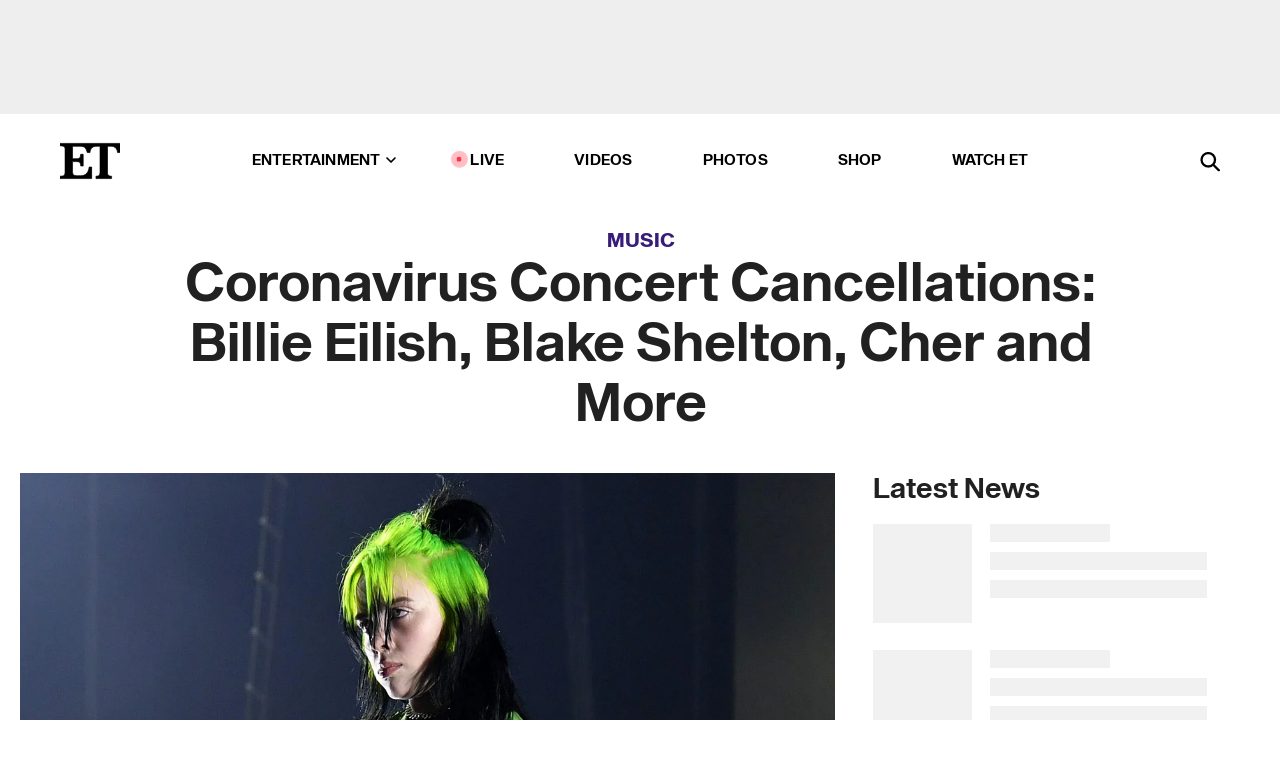

--- FILE ---
content_type: text/html; charset=utf-8
request_url: https://www.etonline.com/coronavirus-concert-cancellations-billie-eilish-blake-shelton-cher-and-more-142305
body_size: 36024
content:
<!DOCTYPE html><html lang="en"><head><meta charSet="utf-8" data-next-head=""/><meta name="viewport" content="width=device-width" data-next-head=""/><link rel="dns-prefetch" href="//global.ketchcdn.com" data-next-head=""/><link rel="dns-prefetch" href="//cdn.privacy.paramount.com" data-next-head=""/><script type="text/javascript" data-next-head="">
          !function() {
            window.semaphore = window.semaphore || [];
            window.ketch = function() {
              window.semaphore.push(arguments)
            };
            var e = document.createElement("script");
            e.type = "text/javascript";
            e.src = "https://global.ketchcdn.com/web/v3/config/cbs_media_ventures/etonline/boot.js";
            e.async = 1;
            document.getElementsByTagName("head")[0].appendChild(e);
          }();
          </script><script type="text/javascript" data-next-head="">
          (function(a){
            var w=window,b='cbsoptanon',q='cmd',r='config';
            w[b] = w[b] ? w[b] : {};
            w[b][q] = w[b][q] ? w[b][q] : [];
            w[b][r] = w[b][r] ? w[b][r] : [];
            
            a.forEach(function(z){
              w[b][z] = w[b][z] || function(){
                var c=arguments;
                w[b][q].push(function(){
                  w[b][z].apply(w[b],c);
                })
              }
            });
          })(["onScriptsReady","onAdsReady"]);
          </script><script async="" id="optanon-request" type="text/javascript" src="//cdn.privacy.paramount.com/dist/optanon-v2.0.0.js" data-next-head=""></script><link rel="amphtml" href="https://www.etonline.com/coronavirus-concert-cancellations-billie-eilish-blake-shelton-cher-and-more-142305?amp" data-next-head=""/><meta itemProp="image" content="https://www.etonline.com/sites/default/files/styles/1280x720/public/images/2020-03/gettyimages-1211487174.jpg?h=c673cd1c" data-next-head=""/><meta itemProp="name" content="Coronavirus Concert Cancellations: Billie Eilish, Blake Shelton, Cher and More" data-next-head=""/><meta name="apple-mobile-web-app-capable" content="yes" data-next-head=""/><meta name="google-site-verification" content="hKpIt34FKZ_qMU81xUdLUw2YzuyZY1pS76p0622Hc7w" data-next-head=""/><meta property="og:image:alt" content="Billie Eilish &quot;Where Do We Go?&quot; World Tour Kick Off - Miami" data-next-head=""/><title data-next-head="">Coronavirus Concert Cancellations: Billie Eilish, Blake Shelton, Cher and More | Entertainment Tonight</title><meta name="description" content="Miley Cyrus, Pearl Jam, Green Day and The National also announced concert cancellations. " data-next-head=""/><meta property="og:description" content="Miley Cyrus, Pearl Jam, Green Day and The National also announced concert cancellations. " data-next-head=""/><meta name="twitter:description" content="Miley Cyrus, Pearl Jam, Green Day and The National also announced concert cancellations. " data-next-head=""/><meta name="title" content="Coronavirus Concert Cancellations: Billie Eilish, Blake Shelton, Cher and More | Entertainment Tonight" data-next-head=""/><meta property="og:title" content="Coronavirus Concert Cancellations: Blake Shelton, Billie Eilish &amp; More" data-next-head=""/><meta property="og:site_name" content="Entertainment Tonight" data-next-head=""/><meta property="og:url" content="https://www.etonline.com/coronavirus-concert-cancellations-billie-eilish-blake-shelton-cher-and-more-142305" data-next-head=""/><meta property="og:image" content="https://www.etonline.com/sites/default/files/styles/1280x720/public/images/2020-03/gettyimages-1211487174.jpg?h=c673cd1c" data-next-head=""/><meta property="og:image:width" content="1280" data-next-head=""/><meta property="og:image:height" content="720" data-next-head=""/><meta property="og:type" content="Article" data-next-head=""/><meta name="twitter:title" content="Coronavirus Concert Cancellations: Blake Shelton, Billie Eilish &amp; More" data-next-head=""/><meta name="twitter:site" content="@etnow" data-next-head=""/><meta name="twitter:site:id" content="23603092" data-next-head=""/><meta name="twitter:url" content="https://www.etonline.com/coronavirus-concert-cancellations-billie-eilish-blake-shelton-cher-and-more-142305" data-next-head=""/><meta name="twitter:card" content="summary_large_image" data-next-head=""/><meta name="twitter:image" content="https://www.etonline.com/sites/default/files/styles/1280x720/public/images/2020-03/gettyimages-1211487174.jpg?h=c673cd1c" data-next-head=""/><meta name="twitter:image:width" content="1280" data-next-head=""/><meta name="twitter:image:height" content="720" data-next-head=""/><meta property="fb:pages" content="106843036179" data-next-head=""/><meta property="fb:admins" content="3111204" data-next-head=""/><meta property="fb:app_id" content="145337045558621" data-next-head=""/><meta name="article:opinion" content="false" data-next-head=""/><link rel="canonical" href="https://www.etonline.com/coronavirus-concert-cancellations-billie-eilish-blake-shelton-cher-and-more-142305" data-next-head=""/><meta name="keywords" content="Entertainment Tonight, Music, News, BTS, Health, Coronavirus, Miley Cyrus, Blake Shelton, Billie Eilish" data-next-head=""/><meta name="robots" content="index" data-next-head=""/><meta name="robots" content="follow" data-next-head=""/><meta name="robots" content="max-image-preview:large" data-next-head=""/><link rel="alternate" type="application/rss+xml" href="https://www.etonline.com/music/rss" data-next-head=""/><script type="application/ld+json" data-next-head="">{"@context":"http://schema.org","@type":"NewsArticle","articleSection":"News","author":[{"name":"Zach Seemayer","@type":"Person","url":"https://www.etonline.com/etonline-staff/zach-seemayer-18"}],"dateModified":"2020-03-12T16:18:27-0700","datePublished":"2020-03-12T16:18:27-0700","description":"Miley Cyrus, Pearl Jam, Green Day and The National also announced concert cancellations. ","headline":"Coronavirus Concert Cancellations: Billie Eilish, Blake Shelton, Cher and More","keywords":["BTS","Health","Coronavirus","Miley Cyrus","Blake Shelton","Billie Eilish","News","Music"],"mainEntityOfPage":{"@type":"WebPage","@id":"https://www.etonline.com/coronavirus-concert-cancellations-billie-eilish-blake-shelton-cher-and-more-142305","name":"Coronavirus Concert Cancellations: Billie Eilish, Blake Shelton, Cher and More","url":"https://www.etonline.com/coronavirus-concert-cancellations-billie-eilish-blake-shelton-cher-and-more-142305"},"name":"Entertainment Tonight","publisher":{"name":"Entertainment Tonight","@type":"Organization","url":"https://www.etonline.com","sameAs":["https://www.facebook.com/EntertainmentTonight","https://www.instagram.com/entertainmenttonight/","https://twitter.com/etnow","https://www.youtube.com/entertainmenttonight","https://en.wikipedia.org/wiki/Entertainment_Tonight"],"logo":{"@type":"ImageObject","url":"https://www.etonline.com/themes/custom/et/logo.png","width":"152","height":"152"}},"url":"https://www.etonline.com/coronavirus-concert-cancellations-billie-eilish-blake-shelton-cher-and-more-142305","image":{"@context":"https://schema.org","@type":"ImageObject","url":"https://www.etonline.com/sites/default/files/styles/1280x720/public/images/2020-03/gettyimages-1211487174.jpg?h=c673cd1c","height":720,"width":1280,"thumbnailUrl":"https://www.etonline.com/sites/default/files/styles/1280x720/public/images/2020-03/gettyimages-1211487174.jpg?h=c673cd1c&width=753"},"associatedMedia":{"@context":"https://schema.org","@type":"ImageObject","url":"https://www.etonline.com/sites/default/files/styles/1280x720/public/images/2020-03/gettyimages-1211487174.jpg?h=c673cd1c","height":720,"width":1280,"thumbnailUrl":"https://www.etonline.com/sites/default/files/styles/1280x720/public/images/2020-03/gettyimages-1211487174.jpg?h=c673cd1c&width=753"},"video":{"@context":"https://schema.org","@type":"VideoObject","name":"How BTS and Other Stars Are Dealing With Coronavirus Outbreak","description":"Miley Cyrus, Pearl Jam, Green Day and The National also announced concert cancellations. ","uploadDate":"2020-02-28T16:04:21-0800","duration":"PT136S","embedUrl":"https://cbsi-etonline-video-fastly.global.ssl.fastly.net/2020/02/29/1704167491776/452052_hls/master.m3u8","publisher":{"name":"Entertainment Tonight","@type":"Organization","url":"https://www.etonline.com","sameAs":["https://www.facebook.com/EntertainmentTonight","https://www.instagram.com/entertainmenttonight/","https://twitter.com/etnow","https://www.youtube.com/entertainmenttonight","https://en.wikipedia.org/wiki/Entertainment_Tonight"],"logo":{"@type":"ImageObject","url":"https://www.etonline.com/themes/custom/et/logo.png","width":"152","height":"152"}},"thumbnailUrl":"https://www.etonline.com/sites/default/files/images/2020-02/eto_a04_coronavirus_022820.jpg","thumbnail":{"@context":"https://schema.org","@type":"ImageObject","url":"https://www.etonline.com/sites/default/files/images/2020-02/eto_a04_coronavirus_022820.jpg","height":1080,"width":1920}},"itemListElement":[]}</script><meta charSet="utf-8"/><meta http-equiv="content-language" content="en_US"/><link rel="dns-prefetch" href="//cdn.cookielaw.org"/><link rel="dns-prefetch" href="//cdn.privacy.paramount.com"/><link rel="apple-touch-icon" sizes="57x57" href="/img/favicons/apple-icon-57x57.png"/><link rel="apple-touch-icon" sizes="60x60" href="/img/favicons/apple-icon-60x60.png"/><link rel="apple-touch-icon" sizes="72x72" href="/img/favicons/apple-icon-72x72.png"/><link rel="apple-touch-icon" sizes="76x76" href="/img/favicons/apple-icon-76x76.png"/><link rel="apple-touch-icon" sizes="114x114" href="/img/favicons/apple-icon-114x114.png"/><link rel="apple-touch-icon" sizes="120x120" href="/img/favicons/apple-icon-120x120.png"/><link rel="apple-touch-icon" sizes="144x144" href="/img/favicons/apple-icon-144x144.png"/><link rel="apple-touch-icon" sizes="152x152" href="/img/favicons/apple-icon-152x152.png"/><link rel="apple-touch-icon" sizes="180x180" href="/img/favicons/apple-icon-180x180.png"/><link rel="icon" type="image/png" sizes="192x192" href="/img/favicons/android-icon-192x192.png"/><link rel="icon" type="image/png" sizes="32x32" href="/img/favicons/favicon-32x32.png"/><link rel="icon" type="image/png" sizes="96x96" href="/img/favicons/favicon-96x96.png"/><link rel="icon" type="image/png" sizes="16x16" href="/img/favicons/favicon-16x16.png"/><link rel="shortcut icon" type="image/x-icon" href="/favicon.ico"/><meta name="msapplication-TileImage" content="/img/favicons/ms-icon-144x144.png"/><link rel="preconnect" href="https://www.etonline.com"/><link rel="preload" href="/fonts/sequel_sans/sequelsans-bookbody-webfont.woff2" as="font" type="font/woff2" crossorigin="true"/><link rel="preload" href="/fonts/sequel_sans/sequelsans-semiboldhead-webfont.woff2" as="font" type="font/woff2" crossorigin="true"/><link rel="preload" href="/fonts/sequel_sans/sequelsans-boldhead-webfont.woff2" as="font" type="font/woff2" crossorigin="true"/><link rel="preload" href="/fonts/sequel_sans/sequelsans-lightbody-webfont.woff2" as="font" type="font/woff2" crossorigin="true"/><link rel="preload" href="/fonts/sequel_sans/sequelsans-lighthead-webfont.woff2" as="font" type="font/woff2" crossorigin="true"/><link rel="preload" href="/fonts/sequel_sans/sequelsans-bookhead-webfont.woff2" as="font" type="font/woff2" crossorigin="true"/><link rel="preload" href="/fonts/sequel_sans/sequelsans-semiboldbody-webfont.woff2" as="font" type="font/woff2" crossorigin="true"/><link rel="preload" href="/fonts/sequel_sans/sequelsans-romanbody-webfont.woff2" as="font" type="font/woff2" crossorigin="true"/><link rel="preload" href="/fonts/sequel_sans/sequelsans-boldbody-webfont.woff2" as="font" type="font/woff2" crossorigin="true"/><link rel="preload" href="/fonts/sequel_sans/sequelsans-mediumbody-webfont.woff2" as="font" type="font/woff2" crossorigin="true"/><link rel="preload" href="/fonts/sequel_sans/sequelsans-mediumhead-webfont.woff2" as="font" type="font/woff2" crossorigin="true"/><meta property="fb:app_id" content="145337045558621"/><meta property="fb:admins" content="3111204"/><meta property="fb:pages" content="106843036179"/><meta property="og:site_name" content="Entertainment Tonight"/><meta name="twitter:site" content="@etnow"/><meta name="twitter:site:id" content="23603092"/><meta name="twitter:creator" content="@etnow"/><link rel="manifest" crossorigin="use-credentials" href="/manifest.json"/><meta name="theme-color" content="#fff"/><meta name="msapplication-TileColor" content="#fd005b"/><noscript><style>.submenu-with-subqueue, .submenu { display: block !important; }</style></noscript><script id="utag-isSPA">var utag_data = window.utag_data || {}; window.utag_data.isSPA = true;</script><link rel="preload" href="/_next/static/css/bf2a48180e14e611.css" as="style"/><link rel="stylesheet" href="/_next/static/css/bf2a48180e14e611.css" data-n-g=""/><noscript data-n-css=""></noscript><script defer="" nomodule="" src="/_next/static/chunks/polyfills-42372ed130431b0a.js"></script><script defer="" src="/_next/static/chunks/8650.f69cdc874d0fe0f9.js"></script><script defer="" src="/_next/static/chunks/5414.f743fb575d17d54d.js"></script><script defer="" src="/_next/static/chunks/7380.71d67ef66adc7ab7.js"></script><script defer="" src="/_next/static/chunks/03890d9e-59aa4c192085edab.js"></script><script defer="" src="/_next/static/chunks/6423-142f3c9de03a6d0b.js"></script><script defer="" src="/_next/static/chunks/5312.9a537a4c796d92d7.js"></script><script defer="" src="/_next/static/chunks/8827-5d61a6e585312c63.js"></script><script defer="" src="/_next/static/chunks/4820-579d9f72bf8672f0.js"></script><script defer="" src="/_next/static/chunks/9249.d0c31f304daa1f9c.js"></script><script defer="" src="/_next/static/chunks/4565.ba9d30fa1e1a27e0.js"></script><script defer="" src="/_next/static/chunks/2493.b71ab1e38e4607dc.js"></script><script src="/_next/static/chunks/webpack-e8f843b6d2cd6ee7.js" defer=""></script><script src="/_next/static/chunks/framework-98e33da08653c927.js" defer=""></script><script src="/_next/static/chunks/main-06b1437f950b1454.js" defer=""></script><script src="/_next/static/chunks/pages/_app-be94773f38da86e1.js" defer=""></script><script src="/_next/static/chunks/8220-467a6a0e85783fdf.js" defer=""></script><script src="/_next/static/chunks/8789-4f2af51c78e01c72.js" defer=""></script><script src="/_next/static/chunks/2774-0feb286899af04c8.js" defer=""></script><script src="/_next/static/chunks/4899-9a2a189c6501b52a.js" defer=""></script><script src="/_next/static/chunks/1669-52a6e56b99221557.js" defer=""></script><script src="/_next/static/chunks/2646-77abf22ab1de8c09.js" defer=""></script><script src="/_next/static/chunks/7749-0e6031b81ac36755.js" defer=""></script><script src="/_next/static/chunks/1293-b4b3f7e2566e7384.js" defer=""></script><script src="/_next/static/chunks/5144-d4d3e61325b3c1c0.js" defer=""></script><script src="/_next/static/chunks/74-76928c48e836defb.js" defer=""></script><script src="/_next/static/chunks/pages/%5B...alias%5D-0fb240fe481520b8.js" defer=""></script><script src="/_next/static/etonline/_buildManifest.js" defer=""></script><script src="/_next/static/etonline/_ssgManifest.js" defer=""></script></head><body class="skybox-auto-collapse"><div id="__next"><div class="page--article"><div class="main-menu__sticky" style="top:0px"><div class="header__wrapper "><div id="sticky-banner"><div data-ad-ref="mobile-omni-skybox-plus-sticky" class="bidbarrel-ad skybox-closeBtn skybox-collapseBtn skybox-videoStop"></div><div class="omni-skybox-plus-stick-placeholder"></div></div><div data-ad-ref="intromercial"></div><header id="header" class="header affix-top"><div class="header__container " style="transform:translateY(0px)"><div class="header__main"><div class="header__column-left"><a href="/" aria-label="ET Online Homepage" class="header__logo"><svg viewBox="0 0 87 51"><path d="M86.989 0l-44.65.002L0 0v3.451c2.23 0 3.879.235 4.946.7 1.066.464 1.745 1.101 2.034 1.917.29.818.432 1.951.432 3.406v32.048c0 2.207-.45 3.761-1.355 4.663-.902.902-2.92 1.354-6.048 1.356V51h45.863V34.224h-3.53c-.598 3.882-1.654 6.735-3.164 8.56-1.512 1.82-3.048 2.951-4.61 3.387-1.612.443-3.278.664-4.95.658h-4.1c-1.832 0-3.242-.137-4.234-.415-.992-.276-1.706-.723-2.143-1.343-.467-.688-.746-1.484-.81-2.313-.1-.928-.15-2.394-.15-4.4V26.37h5.267c1.792 0 3.105.152 3.97.449.86.3 1.55.951 1.897 1.791.403.895.657 2.275.756 4.158h3.463V15.8H29.92c-.126 1.881-.364 3.263-.716 4.138-.311.845-.988 1.506-1.843 1.791-.875.317-2.206.472-3.989.47h-5.19V4.177h9.56c2.539 0 4.437.145 5.696.436 1.26.29 2.402 1.066 3.425 2.33 1.016 1.266 1.913 3.366 2.69 6.3l3.997.035c.15-3.159.758-4.29 1.824-5.807 1.067-1.519 2.303-2.449 3.707-2.785 1.404-.335 3.174-.509 5.306-.509H58.1v37.346c0 2.207-.452 3.761-1.358 4.663-.894.897-1.469 1.356-4.606 1.356V51h22.683v-3.453c-2.133 0-2.296-.225-3.404-.672-1.103-.448-1.8-1.085-2.103-1.9-.302-.814-.45-1.96-.45-3.438V4.176h4.765c1.437-.024 2.868.156 4.258.529 1.23.351 2.378 1.28 3.441 2.781 1.066 1.503 1.765 2.63 2.093 5.79H87" mask="url(#prefix__b)"></path></svg></a></div><nav class="header__column-center "><ul class="main-menu"><li class="main-menu__item main-menu__item--entertainment main-menu__item--submenu-closed"><a href="/news" class="main-menu__link dropdown-toggle" data-toggle="dropdown" aria-expanded="false">Entertainment<svg width="10" height="6" viewBox="0 0 10 6" aria-hidden="true"><path fill="none" fill-rule="evenodd" stroke-linecap="round" stroke-width="1.5" d="M9 1L5 5 1 1"></path></svg></a><div style="height:60rem" class="submenu-with-subqueue main-menu__submenu-with-subqueue"><div class="submenu-with-subqueue__scrollable main-menu__submenu-with-subqueue__scrollable"><ul class="main-menu__submenu submenu"><li class="main-menu__item main-menu__item--latestvideos submenu__item main-menu__submenu__item"><a href="/video" class="main-menu__link main-menu__submenu__link submenu__link">Latest Videos</a></li><li class="main-menu__item main-menu__item--articles submenu__item main-menu__submenu__item"><a href="/news" class="main-menu__link main-menu__submenu__link submenu__link">Articles</a></li><li class="main-menu__item main-menu__item--tv submenu__item main-menu__submenu__item"><a href="/latest/tv" class="main-menu__link main-menu__submenu__link submenu__link">TV</a></li><li class="main-menu__item main-menu__item--etvaultunlocked submenu__item main-menu__submenu__item"><a href="/latest/news/et-vault-unlocked" class="main-menu__link main-menu__submenu__link submenu__link">ET Vault Unlocked</a></li><li class="main-menu__item main-menu__item--music submenu__item main-menu__submenu__item"><a href="/latest/music" class="main-menu__link main-menu__submenu__link submenu__link">Music</a></li><li class="main-menu__item main-menu__item--awards submenu__item main-menu__submenu__item"><a href="/latest/awards" class="main-menu__link main-menu__submenu__link submenu__link">Awards</a></li><li class="main-menu__item main-menu__item--movies submenu__item main-menu__submenu__item"><a href="/latest/movies" class="main-menu__link main-menu__submenu__link submenu__link">Movies</a></li><li class="main-menu__item main-menu__item--newsletter submenu__item main-menu__submenu__item"><a href="https://www.etonline.com/newsletters" class="main-menu__link main-menu__submenu__link submenu__link">Newsletter</a></li><button class="main-menu__mobile-close-button submenu-with-subqueue__mobile-close-button"><span class="sr-only">Close Menu</span><div></div></button></ul></div></div></li><li class="main-menu__item main-menu__item--live "><span class="live-flag__circle live-flag__circle--pulse"></span><a href="/live" class="main-menu__link">LIVE</a></li><li class="main-menu__item main-menu__item--videos "><a href="/video" class="main-menu__link" target="_self">Videos</a></li><li class="main-menu__item main-menu__item--photos"><a href="/gallery" class="main-menu__link">Photos</a></li><li class="main-menu__item main-menu__item--shop "><a href="/shop" class="main-menu__link">Shop</a></li><li class="main-menu__item main-menu__item--watchet "><a href="/showfinder" class="main-menu__link" target="_blank">Watch ET</a></li></ul></nav><div class="header__column-right"><div class="header__search" aria-labelledby="open-dialog-label"><div class="header__page-mask hide"></div><form class="header__search-form hide" action="/search" method="get" accept-charset="UTF-8" role="dialog" aria-modal="true" aria-labelledby="dialog-label"><button type="submit" class="header__search-form__search-icon"><span id="dialog-label" class="sr-only">Search</span><div></div></button><input id="header-search-input" class="header__search-form__input" title="Enter the terms you wish to search for." placeholder="Search" type="search" name="keywords" size="15" maxLength="128" tabindex="-1" value=""/><button id="header-search-close" type="button" class="header__search-form__button header__search-form__button--close"><span class="sr-only">Close Form</span><div></div></button></form><button type="button" class="header__search-form__button header__search-form__button--open"><span id="open-dialog-label" class="sr-only">Open Search Form</span><div></div></button></div></div></div></div></header></div></div><div class="wrap-site"><main><div class="content article music"><div class="top-container"><div class="content__category"><a href="/latest/music">Music</a></div><h1 class="content__title">Coronavirus Concert Cancellations: Billie Eilish, Blake Shelton, Cher and More</h1></div><div class="site-bg article-columns"><div class="article-column article-column--left"><div class="content__header-video"><div class="content__header-video-wrap"></div></div><div class="carousel-main"><div class="carousel-rec__wrapper"><div class="carousel-rec"><div class="carousel__container"><button type="button" aria-label="How BTS and Other Stars Are Dealing With Coronavirus Outbreak"><h3 class="card__title line-clamp"> <!-- -->How BTS and Other Stars Are Dealing With Coronavirus Outbreak<!-- --> </h3></button><button type="button" aria-label="BTS&#x27;s Jin Surprises His Family With Tom Cruise Video Call!"><h3 class="card__title line-clamp"> <!-- -->BTS&#x27;s Jin Surprises His Family With Tom Cruise Video Call!<!-- --> </h3></button><button type="button" aria-label="BTS Member V Reveals 20-Lb. Weight Loss"><h3 class="card__title line-clamp"> <!-- -->BTS Member V Reveals 20-Lb. Weight Loss<!-- --> </h3></button><button type="button" aria-label="NewJeans Shocks Fans by Announcing Indefinite Hiatus Amid Bitter Legal Battle"><h3 class="card__title line-clamp"> <!-- -->NewJeans Shocks Fans by Announcing Indefinite Hiatus Amid Bitter Legal Battle<!-- --> </h3></button><button type="button" aria-label="Peso Pluma on Making History at MTV EMAs and BTS Collab Rumors (Exclusive)"><h3 class="card__title line-clamp"> <!-- -->Peso Pluma on Making History at MTV EMAs and BTS Collab Rumors (Exclusive)<!-- --> </h3></button><button type="button" aria-label="&#x27;Jung Kook: I Am Still&#x27; Official Trailer"><h3 class="card__title line-clamp"> <!-- -->&#x27;Jung Kook: I Am Still&#x27; Official Trailer<!-- --> </h3></button><button type="button" aria-label="BTS&#x27; Suga Apologizes After Having License Revoked for Drunkenly Riding Electric Scooter"><h3 class="card__title line-clamp"> <!-- -->BTS&#x27; Suga Apologizes After Having License Revoked for Drunkenly Riding Electric Scooter<!-- --> </h3></button><button type="button" aria-label="Jin Reunites With BTS Bandmates After Completing Military Service"><h3 class="card__title line-clamp"> <!-- -->Jin Reunites With BTS Bandmates After Completing Military Service<!-- --> </h3></button><button type="button" aria-label="TOMORROW X TOGETHER Shares Favorite Songs, Tour Snacks, Dream Collabs and More! (Exclusive)"><h3 class="card__title line-clamp"> <!-- -->TOMORROW X TOGETHER Shares Favorite Songs, Tour Snacks, Dream Collabs and More! (Exclusive)<!-- --> </h3></button><button type="button" aria-label="TOMORROW X TOGETHER Reveal ‘ACT: PROMISE’ World Tour Secrets (Exclusive)"><h3 class="card__title line-clamp"> <!-- -->TOMORROW X TOGETHER Reveal ‘ACT: PROMISE’ World Tour Secrets (Exclusive)<!-- --> </h3></button><button type="button" aria-label="‘The Family Plan’: Behind the Scenes With Mark Wahlberg and Michelle Monaghan (Exclusive)"><h3 class="card__title line-clamp"> <!-- -->‘The Family Plan’: Behind the Scenes With Mark Wahlberg and Michelle Monaghan (Exclusive)<!-- --> </h3></button><button type="button" aria-label="BTS&#x27; Jimin Thanks Ryan Gosling for Gifting Him His &#x27;Barbie&#x27; Guitar After Outfit Twinning"><h3 class="card__title line-clamp"> <!-- -->BTS&#x27; Jimin Thanks Ryan Gosling for Gifting Him His &#x27;Barbie&#x27; Guitar After Outfit Twinning<!-- --> </h3></button><button type="button" aria-label="Selena Gomez and Hailey Bieber Squash Feud Rumors Posing Together at Gala | ET’s The Download"><h3 class="card__title line-clamp"> <!-- -->Selena Gomez and Hailey Bieber Squash Feud Rumors Posing Together at Gala | ET’s The Download<!-- --> </h3></button><button type="button" aria-label="‘KPop Demon Hunters&#x27;: EJAE Reacts to Manifesting First GRAMMY Nomination (Exclusive)"><h3 class="card__title line-clamp"> <!-- -->‘KPop Demon Hunters&#x27;: EJAE Reacts to Manifesting First GRAMMY Nomination (Exclusive)<!-- --> </h3></button><button type="button" aria-label="New Kids on the Block Host Surprise Las Vegas Wedding: Why They Said &#x27;I Do&#x27; (Exclusive)"><h3 class="card__title line-clamp"> <!-- -->New Kids on the Block Host Surprise Las Vegas Wedding: Why They Said &#x27;I Do&#x27; (Exclusive)<!-- --> </h3></button><button type="button" aria-label="Taylor Swift&#x27;s &#x27;The End of an Era&#x27; First Look: Mom Andrea Gives Her Thoughts on Travis Kelce!"><h3 class="card__title line-clamp"> <!-- -->Taylor Swift&#x27;s &#x27;The End of an Era&#x27; First Look: Mom Andrea Gives Her Thoughts on Travis Kelce!<!-- --> </h3></button><button type="button" aria-label="Meghan Trainor&#x27;s New Music Era: How She Handles Online Hate and How Her Kids Inspire Her (Exclusive)"><h3 class="card__title line-clamp"> <!-- -->Meghan Trainor&#x27;s New Music Era: How She Handles Online Hate and How Her Kids Inspire Her (Exclusive)<!-- --> </h3></button></div></div></div><button class="carousel__arrow carousel__arrow--prev" type="button" aria-label="Previous Slide"><div class="carousel__chevron carousel__chevron--left"></div></button><button class="carousel__arrow carousel__arrow--next" type="button" aria-label="Next Slide"><div class="carousel__chevron carousel__chevron--right"></div></button></div><div class="content__body"><div class="content__byline"><div class="content__byline-author">By<!-- --> <a href="/etonline-staff/zach-seemayer-18" aria-label="Biography of Zach Seemayer">Zach Seemayer</a></div><div class="content__byline-date"><div>Published: <!-- -->4:18 PM PDT, March 12, 2020</div></div><div class="content__share expanded"><div class="share_social-btn-parent"><div class="share__btn-group"><span class="social-tooltip is-hidden undefined"></span><div><div style="border:0;clip:rect(0 0 0 0);height:1px;margin:-1px;overflow:hidden;white-space:nowrap;padding:0;width:1px;position:absolute" role="log" aria-live="assertive"></div><div style="border:0;clip:rect(0 0 0 0);height:1px;margin:-1px;overflow:hidden;white-space:nowrap;padding:0;width:1px;position:absolute" role="log" aria-live="assertive"></div><div style="border:0;clip:rect(0 0 0 0);height:1px;margin:-1px;overflow:hidden;white-space:nowrap;padding:0;width:1px;position:absolute" role="log" aria-live="polite"></div><div style="border:0;clip:rect(0 0 0 0);height:1px;margin:-1px;overflow:hidden;white-space:nowrap;padding:0;width:1px;position:absolute" role="log" aria-live="polite"></div></div><button type="button" class="share__social-btn share__social-btn--facebook" aria-label="Share Coronavirus Concert Cancellations: Billie Eilish, Blake Shelton, Cher and More to Facebook"><div></div></button><button type="button" class="share__social-btn share__social-btn--twitter" aria-label="Share Coronavirus Concert Cancellations: Billie Eilish, Blake Shelton, Cher and More to Twitter"><div></div></button><button type="button" class="share__social-btn share__social-btn--reddit" aria-label="Share Coronavirus Concert Cancellations: Billie Eilish, Blake Shelton, Cher and More to Reddit"><div></div></button><button type="button" class="share__social-btn share__social-btn--flipboard" aria-label="Share Coronavirus Concert Cancellations: Billie Eilish, Blake Shelton, Cher and More to Flipboard"><div></div></button><button type="button" class="share__social-btn share__social-btn--link" aria-label="Copy link to Clipboard"><div></div></button><button type="button" class="share__social-btn share__social-btn--share" aria-label="Native Share"><div></div></button></div></div></div></div><h2 class="content__subheading">Miley Cyrus, Pearl Jam, Green Day and The National also announced concert cancellations. </h2><div class="content__body-main"><div class="ctd-body"><div data-ad-ref="mobile-incontent-social" class="mobile-incontent-social bidbarrel-ad" aria-hidden="true"></div><p><span>Concerns over the worldwide spread of&nbsp;</span><a href="http://www.cbsnews.com/coronavirus" target="_blank">COVID-19</a><span>, commonly known as coronavirus,&nbsp;have led many&nbsp;musicians&nbsp;to cancel their upcoming concerts.&nbsp;</span></p><p><span>On Thursday, March 12, Billie Eilish announced that all of her North American tour dates have been postponed until further notice, with details on those&nbsp;dates coming soon. All tickets will be honored for the new dates.&nbsp;</span></p><div data-ad-ref="mobile-flex-plus-middle" class="bidbarrel-ad"></div><p><span>"I'm so sad to do this but we need to postpone these dates to keep everyone safe," Eilish said in a press release.&nbsp;"We&rsquo;ll let you know when they can be rescheduled. Please keep yourselves healthy. I love you."</span></p><p><span>The news comes just three days after Eilish&nbsp;kicked off her </span><em><span>Where Do We Go? </span></em><span>tour&nbsp;in Miami&nbsp;and she even posted on Instagram about how well the first two shows of the tour went and asked fans if they were "ready for more."&nbsp;</span></p><p><span>Maluma also posted to Instagram, sharing that he and his management company, WK Entertainment, have decided to postpone shows in the remaining 14 European cities on the Maluma 11:11 World&nbsp;Tour 2020 because they are "respecting the request of the European government with regards to the global COVID-19 health pandemic."</span></p><div data-ad-ref="mpu-flex-inc" data-incremental="1" class="bidbarrel-ad"></div><div data-ad-ref="mobile-flex-plus-inc" data-incremental="1" class="bidbarrel-ad"></div><p><span>Additionally, Michael Bubl&eacute; has postponed several upcoming dates of his tour, which was scheduled to begin in Jacksonville, Florida, on March 17. All dates through April 5 have been postponed and new dates will be announced soon, but the shows after May 2 will continue as scheduled.&nbsp;</span><br/><br/><span>"I was looking forward to getting back on the road but the safety of my fans&nbsp;and my touring family of course take priority under the current circumstances.&nbsp;We will be coming back soon with new dates and everyone will be safe to enjoy a great night out.&nbsp;Stay well everyone," Bubl&eacute; commented in a press release.</span></p><p><span>Plus, Dan + Shay's The (ARENA) Tour is being moved from the spring to the summer, with the new kickoff date being July 30 in Tulsa, Oklahoma.</span></p><div data-ad-ref="mpu-flex-inc" data-incremental="2" class="bidbarrel-ad"></div><div data-ad-ref="mobile-flex-plus-inc" data-incremental="2" class="bidbarrel-ad"></div><p><span>"Well, here we are. March 12, 2020, sitting in a bus parked outside Wells Fargo Center, making a statement we never thought we&rsquo;d have to make. After the mandatory postponement of our Philadelphia show, and several others in the coming weeks, we have made the collective decision (with our team and health officials) to postpone the spring leg of THE (ARENA) TOUR," the duo said in a statement.&nbsp;"These shows mean the world to us, and it was important that they be postponed and not canceled, but more than the shows, our fans mean the world to us, and protecting their safety is the number one priority. We want the shows to be memorable, and not experienced with fear."</span><br/><span>&nbsp;</span><br/><span>"Thank you all for your patience and understanding. It is a strange, strange time for all of us, but we felt this was the right thing to do," they&nbsp;added. "Previously purchased tickets will be honored at all rescheduled dates. We hope everyone can make it.&nbsp;Keep an eye on venue websites for further information and updates.&nbsp;Stay safe out there."</span></p><p><span>That same day, both Cher and&nbsp;Blake Shelton also announced&nbsp;that effective immediately, they would either be postponing or canceling some of their&nbsp;tour dates.&nbsp;</span></p><p><span>"I'm heartbroken, but the health of my fans and my touring family comes first. The shows have been really special but, nothing is more important than everybody's safety. I&rsquo;m excited to see everyone when we&rsquo;re back out on the road," Cher said in a statement.</span></p><div data-ad-ref="mpu-flex-inc" data-incremental="3" class="bidbarrel-ad"></div><div data-ad-ref="mobile-flex-plus-inc" data-incremental="3" class="bidbarrel-ad"></div><p><span>As for Shelton, he is rescheduling his tour dates from March 12 to March 21. He was to be performing in Omaha, Nebraska, on March 12.</span></p><p><span>"Omaha, I&rsquo;m here in your city with my friends and heroes and am ready to play a show for you, but for all the right reasons -- chiefly everyone&rsquo;s safety and well-being -- we have to reschedule tonight and the rest of the tour,&rdquo; said Shelton. "Please take care of yourself and your loved ones. You can bet we&rsquo;ll see you back here soon!"</span></p><div data-ad-ref="mpu-flex-inc" data-incremental="4" class="bidbarrel-ad"></div><div data-ad-ref="mobile-flex-plus-inc" data-incremental="4" class="bidbarrel-ad"></div><p><span>Live Nation, AEG, CAA, WME, Paradigm and UTA, </span><a href="https://www.etonline.com/live-nation-and-aeg-postpone-arena-tours-amid-worldwide-concern-over-coronavirus-143009" target="_blank">the leaders in live entertainment, also released</a><span> a joint statement&nbsp;saying they would be postponing arena concerts.&nbsp;</span></p><p><span>"At this time, we collectively recommend large scale events through the end of March be postponed. We continue to support that small scale events follow guidance set by their local government officials," read the statement.&nbsp;"We feel fortunate to have the flexibility to reschedule concerts, festivals, and live events as needed, and look forward to connecting fans with all their favorite artists and live entertainment soon."</span></p><p><span>Miley Cyrus was another artist who canceled a performance in response to the growing concerns stemming from the global outbreak. Cyrus took to Twitter to announce that she would no longer be able to perform at a planned concert in Australia.</span></p><p><span>"Australia: Due to the recommendations of local, state, federal and international government authorities, including the Center for Disease Control, to reduce potential health risks in response to the current global health crisis, we are no longer traveling to Aus for the show," Cyrus wrote.&nbsp;"I am so disappointed to not be there, but I have to do what is right to protect the health and safety of my band and crew."</span></p><div data-ad-ref="mpu-flex-inc" data-incremental="5" class="bidbarrel-ad"></div><div data-ad-ref="mobile-flex-plus-inc" data-incremental="5" class="bidbarrel-ad"></div><p><span>"I will still be making a donation to help the victims of the Australian bush fire," Cyrus added.&nbsp;"I&rsquo;m sorry to miss everyone in Australia, but I will be back soon."</span></p><div class="shortcode shortcode-html"><center><blockquote data-conversation="none" class="twitter-tweet"><p dir="ltr" lang="en">I am so disappointed to not be there, but I have to do what is right to protect the health and safety of my band and crew. I will still be making a donation to help the victims of the Australian bush fire. I’m sorry to miss everyone in Australia, but I will be back soon.</p>— Miley Ray Cyrus (@MileyCyrus) <a href="https://twitter.com/MileyCyrus/status/1237210978640474112?ref_src=twsrc%5Etfw">March 10, 2020</a></blockquote> </center></div><p><span>BTS&nbsp;</span><a href="https://variety.com/2020/music/news/bts-cancels-korea-concerts-coronavirus-1203518521/" target="_blank">took to Twitter</a><span>&nbsp;to announce that their April stops in Seoul&nbsp;during the&nbsp;</span><em><span>Map of the Soul</span></em><span> Tour will be nixed, and that anyone who bought tickets will receive refunds.</span></p><div data-ad-ref="mpu-flex-inc" data-incremental="6" class="bidbarrel-ad"></div><div data-ad-ref="mobile-flex-plus-inc" data-incremental="6" class="bidbarrel-ad"></div><p><span>"It is unavoidable that the concert must be canceled without further delay," the K-pop group's official Twitter account shared, in Korean.&nbsp;"Please understand that this decision was made after extensive and careful consideration."</span></p><p><span>The group's decision comes after reported cases of novel coronavirus infections in South Korea </span><a href="https://www.reuters.com/article/us-china-health-southkorea-bts/k-pop-boyband-bts-cancels-april-seoul-concert-amid-virus-concerns-yonhap-idUSKCN20M05V?feedType=RSS&amp;feedName=entertainmentNews" target="_blank">skyrocketed in recent days</a><span>&nbsp;-- the coronavirus is believed to have originated in Wuhan, China -- has spread across the globe with infections and death tolls rising in numerous countries within Asia, Europe, as well as North and South America.</span></p><p><span>BTS was expected to kick off their world tour in Seoul&rsquo;s Jamsil Olympic Stadium on April 11, 12, 18 and 19. However, it appears the tour will now start on April 25&nbsp;in Santa Clara, California.</span></p><p><span>BTS was not the first K-pop group to cancel concerts over coronavirus concerns. Both Taeyon and NCT </span><a href="https://twitter.com/OneProductionSG/status/1222716162036785152" target="_blank">canceled their scheduled shows</a><span> in Singapore. The country has had 96 confirmed cases of the virus.</span></p><div data-ad-ref="mpu-flex-inc" data-incremental="7" class="bidbarrel-ad"></div><div data-ad-ref="mobile-flex-plus-inc" data-incremental="7" class="bidbarrel-ad"></div><p><span>Additionally, British rapper&nbsp;</span><a href="https://www.theguardian.com/music/2020/feb/13/stormzy-postpones-asian-tour-due-to-coronavirus#maincontent" target="_blank">Stormzy announced</a><span> on his since-deleted Twitter account that he will be postponing his planned Asia tour. Green Day similarly made the "difficult decision" to </span><a href="https://twitter.com/GreenDay/status/1233255557076746240" target="_blank">postpone&nbsp;their tour</a><span> of Asia.</span></p><p><span>"We know it sucks, as we were looking forward to seeing you all, but hold on to your tickets we&rsquo;ll be announcing the new dates very soon," the band wrote on Twitter.</span></p><p><span>Meanwhile, country artist Kacey Musgraves canceled her upcoming trip to Italy, which has seen at least 650 cases of the virus.&nbsp;</span></p><figure class="shortcode shortcode-image content-in"><figcaption class="content-in"><span class="shortcode-image__credit">Instagram</span></figcaption></figure><div data-ad-ref="mpu-flex-inc" data-incremental="8" class="bidbarrel-ad"></div><div data-ad-ref="mobile-flex-plus-inc" data-incremental="8" class="bidbarrel-ad"></div><p><span>On Saturday, Feb. 29, Avril Lavigne also confirmed that she would have to postpone her concerts in Asia.</span></p><p><span>"I am so sad to announce that we are unable to tour the Asian market due to the continuous outbreak of the coronavirus," Lavigne's statement reads. "My bad, crew and I have been working so hard to bring this tour worldwide and are completely bummed out. Please everybody take care of yourselves and stay healthy. You're in my thoughts and prayers and we are hoping to announce rescheduled shows soon."</span></p><p><span>The singer then ended up also canceling her shows in Italy and France, "due to the decision from the Italian and French governments to cancel all shows," on March 5.</span></p><div data-ad-ref="mpu-flex-inc" data-incremental="9" class="bidbarrel-ad"></div><div data-ad-ref="mobile-flex-plus-inc" data-incremental="9" class="bidbarrel-ad"></div><p><span>The National had to cancel their tour as well, tweeting: "Much to our disappointment, in the interest of public safety our March 17+18 dates in Tokyo have been cancelled. Refunds will be available at the point of purchase from March 3 to March 31, 2020. We look forward to returning in the future and performing for our friends in Japan."</span></p><p><span>Mariah Carey meanwhile postponed an upcoming show in Hawaii, and while she did not mention the virus, she cited increasing travel restrictions for the decision. </span><a href="https://www.etonline.com/people/mariah-carey" target="_blank">Carey</a><span> was scheduled to perform at&nbsp;Neal Blaisdell Arena in Honolulu on Mar. 10.</span></p><div data-ad-ref="mpu-flex-inc" data-incremental="10" class="bidbarrel-ad"></div><div data-ad-ref="mobile-flex-plus-inc" data-incremental="10" class="bidbarrel-ad"></div><p><span>&ldquo;Aloha Hawaii!! I'm so so sad to have to announce that I'm postponing my show to November," she wrote on Instagram. "I was so excited to come back to Hawaii on my 'anniversary month' but evolving international travel restrictions force us to consider everyone's safety and well being. With that said, I am SUPER excited to be coming to Honolulu in November and perform my special All I Want for Christmas Is You &amp; Hits extravaganza for the first time ever in Hawaii! I can't wait to see you! Stay safe!!&rdquo;</span></p><p><span>Ozzy Osbourne also opted to cancel his appearance at SXSW. The rocker was&nbsp;scheduled to attend the conference in support of the&nbsp;world premiere screening&nbsp;of </span><em><span>Biography: The Nine Lives of Ozzy Osbourne</span></em><span>,&nbsp;a two-hour documentary special exploring his many lives and decade-spanning career.</span></p><p><span>Old Dominion also announced that they would withdraw&nbsp;from their upcoming performance as part of the C2C Music Festival in Berlin, Amsterdam, Dublin, London and Glasgow.</span></p><div data-ad-ref="mpu-flex-inc" data-incremental="11" class="bidbarrel-ad"></div><div data-ad-ref="mobile-flex-plus-inc" data-incremental="11" class="bidbarrel-ad"></div><p><span>"We are so sorry to disappoint fans overseas," the members wrote. "However, with the growing uncertainty and unpredictable nature of the virus that is spreading throughout the world, the safety and security of our entire team is the top priority."</span></p><p><span>On Sunday, March 8, </span><a href="https://www.etonline.com/people/ciara" target="_blank">Ciara</a><span> also announced she'd be postponing her concert performance in her hometown of Fort Hood, Texas. She was scheduled to perform at the opening of the&nbsp;USO Center on March 19&nbsp;but given the outbreak&nbsp; -- and </span><a href="https://www.etonline.com/ciara-is-pregnant-with-baby-no-3-140586" target="_blank">the fact that she's pregnant</a><span> -- the singer said she's been advised to limit all travel and exposure to sizable gatherings.</span></p><p><span>"With the continued spread of the coronavirus throughout the U.S., as a pregnant woman, my doctors have advised me to limit travel and large group gatherings," Ciara </span><a href="https://www.facebook.com/USOFortHood/posts/3151309031570613" target="_blank">said in a statement</a><span> released through the Fort Hood USO Center's FaceBook page. "I am disappointed I won&rsquo;t be able to return this month to the place where I was born, Ft. Hood Texas, and put on the amazing show we had planned however I look forward to being able to bring it to you at a later date in 2020."</span></p><div data-ad-ref="mpu-flex-inc" data-incremental="12" class="bidbarrel-ad"></div><div data-ad-ref="mobile-flex-plus-inc" data-incremental="12" class="bidbarrel-ad"></div><p><span>"I want to thank the USO and the entire community at Ft. Hood for extending your hospitality to myself and my team," she added.&nbsp;"I urge everyone to be diligent in taking steps to stay healthy and safe!"</span></p><p><span>On Monday, March 9, Pearl Jam joined the growing number of artists and groups to nix&nbsp;planned shows when they took to Twitter to reveal that they have decided to postpone their upcoming Gigaton Tour, as "the levels of risk to our audience and their communities is simply too high for our comfort level."</span></p><p><span>"As residents of the city of Seattle, we&rsquo;ve been hit hard and have witnessed firsthand how quickly these disastrous situations can escalate. Our kids&rsquo; schools have closed along with universities and businesses. It&rsquo;s been brutal and it&rsquo;s gonna get worse before it gets better. So we are being told that being part of large gatherings is high on the list of things to avoid as this global health crisis is now beginning to affect all of our lives," the band wrote in a statement shared to social media. "Unfortunately, communing in large groups is a huge part of what we do as a band and the tour we&rsquo;ve been busy planning for months is now in jeopardy... We have and will always keep the safety and well-being of our supporters as top priority."</span></p><div data-ad-ref="mpu-flex-inc" data-incremental="13" class="bidbarrel-ad"></div><div data-ad-ref="mobile-flex-plus-inc" data-incremental="13" class="bidbarrel-ad"></div><p><span>"We also have a unique group of passionate fans who travel far and wide. We&rsquo;ve always been humbled by this and respect their energies and devotion. However in this case, travel is something to avoid," the added. "Again, here in Seattle what we are witnessing we would not wish for anyone. What we do wish for the rest of the country is that they can avoid the harsh negative effects of this and retain their sense of community and take care of one another."</span></p><p><span>The statement explained that they planned on rescheduling the postponed performances for a later date and that "current tickets will be honored for the new dates."</span></p><p><span>On Wednesday, March 11, Cher made the call to cancel her upcoming concert performance in Oklahoma City at the Chesapeake Energy Arena after it was announced that the upcoming NBA game between the Oklahoma City Thunder and the Utah Jazz was cancelled -- and the NBA season suspended -- after a player for the Jazz tested positive for coronavirus.</span></p><div data-ad-ref="mpu-flex-inc" data-incremental="14" class="bidbarrel-ad"></div><div data-ad-ref="mobile-flex-plus-inc" data-incremental="14" class="bidbarrel-ad"></div><p><span>"I AM SO SORRY,BUT YOUR HEALTH IS PARAMOUNT. I HAVEN&rsquo;T FELT SCARED,(In Crew We??ING &amp; HOLDING??,BUT ON STAGE WE&rsquo;RE&rdquo;FACE 2 FACE&rdquo;,BUT 2DAY I HAD 2GO WITH MY GUT.CONCERTS R AMAZING FUN,BUT NOTHING IS WORTH YOUR HEALTH.I &hearts;&#65039;ALL OF YOU,BUT THIS MORNING IT FELT IT WASNT SAFE," Cher tweeted Wednesday evening. "We Dont Realize How Many Ppl we Come In Contact with.On The Bus We Talked About All The Ppl We&rsquo;ve Met??Since This Flu Started.Cant Visit Mom,Incase I&rsquo;m Positive.PLEASE ?? YOUR HANDS WITH HOT WATER,OR PURELL,&amp; DONT TOUCH UR FACE,Shake??,Get 2 Close,&amp; Let Ppl Breathe On You?"</span></p><p><span>In the United States, there have been at least 1,320&nbsp;reported cases of the virus, with 38 reported deaths stemming from the virus.</span></p><div data-ad-ref="mpu-flex-inc" data-incremental="15" class="bidbarrel-ad"></div><div data-ad-ref="mobile-flex-plus-inc" data-incremental="15" class="bidbarrel-ad"></div><p><strong><span>RELATED CONTENT:</span></strong></p><div class="shortcode shortcode-video related"><div class="related-links"><p class="label">Video</p><a class="title" href="/media/videos/how-pop-culture-predicted-the-coronavirus-143002">How Pop Culture Predicted the Coronavirus</a></div></div><div class="shortcode shortcode-speedbump tile" data-speedbump="1"><a href="https://www.etonline.com/the-biggest-coronavirus-cancellations-and-postponements-so-you-think-you-can-dance-season-17-142709" target="_blank" rel="noopener noreferrer" class="tile__link"><div class="tile--speedbump"><span style="box-sizing:border-box;display:inline-block;overflow:hidden;width:initial;height:initial;background:none;opacity:1;border:0;margin:0;padding:0;position:relative;max-width:100%"><span style="box-sizing:border-box;display:block;width:initial;height:initial;background:none;opacity:1;border:0;margin:0;padding:0;max-width:100%"><img style="display:block;max-width:100%;width:initial;height:initial;background:none;opacity:1;border:0;margin:0;padding:0" alt="" aria-hidden="true" src="data:image/svg+xml,%3csvg%20xmlns=%27http://www.w3.org/2000/svg%27%20version=%271.1%27%20width=%27120%27%20height=%27120%27/%3e"/></span><img alt="Coronavirus Cancellations and Postponements: &#x27;The Morning Show&#x27; and More" src="[data-uri]" decoding="async" data-nimg="intrinsic" style="position:absolute;top:0;left:0;bottom:0;right:0;box-sizing:border-box;padding:0;border:none;margin:auto;display:block;width:0;height:0;min-width:100%;max-width:100%;min-height:100%;max-height:100%;background-size:cover;background-position:0% 0%;filter:blur(20px);background-image:url(&quot;https://www.etonline.com/sites/default/files/styles/120x120/public/images/2020-06/gettyimages-1172340792.jpg?h=616a1c6f&amp;blur=50&amp;width=2&quot;)"/><noscript><img alt="Coronavirus Cancellations and Postponements: &#x27;The Morning Show&#x27; and More" loading="lazy" decoding="async" data-nimg="intrinsic" style="position:absolute;top:0;left:0;bottom:0;right:0;box-sizing:border-box;padding:0;border:none;margin:auto;display:block;width:0;height:0;min-width:100%;max-width:100%;min-height:100%;max-height:100%" srcSet="https://www.etonline.com/sites/default/files/styles/120x120/public/images/2020-06/gettyimages-1172340792.jpg?h=616a1c6f&amp;width=128&amp;quality=75 1x, https://www.etonline.com/sites/default/files/styles/120x120/public/images/2020-06/gettyimages-1172340792.jpg?h=616a1c6f&amp;width=256&amp;quality=75 2x" src="https://www.etonline.com/sites/default/files/styles/120x120/public/images/2020-06/gettyimages-1172340792.jpg?h=616a1c6f&amp;width=256&amp;quality=75"/></noscript></span></div><div class="tile__body"><div class="tile__heading news"><p>News</p></div><h3 class="tile__title"><span>Coronavirus Cancellations and Postponements: &#x27;The Morning Show&#x27; and More</span></h3></div></a></div><div class="shortcode shortcode-speedbump tile" data-speedbump="2"><a href="https://www.etonline.com/gwyneth-paltrow-wears-face-mask-on-plane-to-paris-amid-coronavirus-outbreak-ive-already-been-in" target="_blank" rel="noopener noreferrer" class="tile__link"><div class="tile--speedbump"><span style="box-sizing:border-box;display:inline-block;overflow:hidden;width:initial;height:initial;background:none;opacity:1;border:0;margin:0;padding:0;position:relative;max-width:100%"><span style="box-sizing:border-box;display:block;width:initial;height:initial;background:none;opacity:1;border:0;margin:0;padding:0;max-width:100%"><img style="display:block;max-width:100%;width:initial;height:initial;background:none;opacity:1;border:0;margin:0;padding:0" alt="" aria-hidden="true" src="data:image/svg+xml,%3csvg%20xmlns=%27http://www.w3.org/2000/svg%27%20version=%271.1%27%20width=%27120%27%20height=%27120%27/%3e"/></span><img alt="Gwyneth Paltrow Wears Face Mask on Plane to Paris Amid Coronavirus Outbreak: &#x27;I&#x27;ve Already Been in This Movie&#x27;" src="[data-uri]" decoding="async" data-nimg="intrinsic" style="position:absolute;top:0;left:0;bottom:0;right:0;box-sizing:border-box;padding:0;border:none;margin:auto;display:block;width:0;height:0;min-width:100%;max-width:100%;min-height:100%;max-height:100%;background-size:cover;background-position:0% 0%;filter:blur(20px);background-image:url(&quot;https://www.etonline.com/sites/default/files/styles/120x120/public/images/2020-02/gwyneth-paltrow-gettyimages-1185811257.jpg?h=c673cd1c&amp;blur=50&amp;width=2&quot;)"/><noscript><img alt="Gwyneth Paltrow Wears Face Mask on Plane to Paris Amid Coronavirus Outbreak: &#x27;I&#x27;ve Already Been in This Movie&#x27;" loading="lazy" decoding="async" data-nimg="intrinsic" style="position:absolute;top:0;left:0;bottom:0;right:0;box-sizing:border-box;padding:0;border:none;margin:auto;display:block;width:0;height:0;min-width:100%;max-width:100%;min-height:100%;max-height:100%" srcSet="https://www.etonline.com/sites/default/files/styles/120x120/public/images/2020-02/gwyneth-paltrow-gettyimages-1185811257.jpg?h=c673cd1c&amp;width=128&amp;quality=75 1x, https://www.etonline.com/sites/default/files/styles/120x120/public/images/2020-02/gwyneth-paltrow-gettyimages-1185811257.jpg?h=c673cd1c&amp;width=256&amp;quality=75 2x" src="https://www.etonline.com/sites/default/files/styles/120x120/public/images/2020-02/gwyneth-paltrow-gettyimages-1185811257.jpg?h=c673cd1c&amp;width=256&amp;quality=75"/></noscript></span></div><div class="tile__body"><div class="tile__heading news"><p>News</p></div><h3 class="tile__title"><span>Gwyneth Paltrow Wears Face Mask on Plane to Paris Amid Coronavirus Outbreak: &#x27;I&#x27;ve Already Been in This Movie&#x27;</span></h3></div></a></div><div class="shortcode shortcode-speedbump tile" data-speedbump="3"><a href="https://www.etonline.com/tom-cruises-mission-impossible-7-halts-production-in-italy-due-to-coronavirus-142112" target="_blank" rel="noopener noreferrer" class="tile__link"><div class="tile--speedbump"><span style="box-sizing:border-box;display:inline-block;overflow:hidden;width:initial;height:initial;background:none;opacity:1;border:0;margin:0;padding:0;position:relative;max-width:100%"><span style="box-sizing:border-box;display:block;width:initial;height:initial;background:none;opacity:1;border:0;margin:0;padding:0;max-width:100%"><img style="display:block;max-width:100%;width:initial;height:initial;background:none;opacity:1;border:0;margin:0;padding:0" alt="" aria-hidden="true" src="data:image/svg+xml,%3csvg%20xmlns=%27http://www.w3.org/2000/svg%27%20version=%271.1%27%20width=%27120%27%20height=%27120%27/%3e"/></span><img alt="Tom Cruise&#x27;s &#x27;Mission: Impossible 7&#x27; Halts Production in Italy Due to Coronavirus " src="[data-uri]" decoding="async" data-nimg="intrinsic" style="position:absolute;top:0;left:0;bottom:0;right:0;box-sizing:border-box;padding:0;border:none;margin:auto;display:block;width:0;height:0;min-width:100%;max-width:100%;min-height:100%;max-height:100%;background-size:cover;background-position:0% 0%;filter:blur(20px);background-image:url(&quot;https://www.etonline.com/sites/default/files/styles/120x120/public/images/2020-02/tom-cruise-gettyimages-1004178368.jpg?h=68c865e1&amp;blur=50&amp;width=2&quot;)"/><noscript><img alt="Tom Cruise&#x27;s &#x27;Mission: Impossible 7&#x27; Halts Production in Italy Due to Coronavirus " loading="lazy" decoding="async" data-nimg="intrinsic" style="position:absolute;top:0;left:0;bottom:0;right:0;box-sizing:border-box;padding:0;border:none;margin:auto;display:block;width:0;height:0;min-width:100%;max-width:100%;min-height:100%;max-height:100%" srcSet="https://www.etonline.com/sites/default/files/styles/120x120/public/images/2020-02/tom-cruise-gettyimages-1004178368.jpg?h=68c865e1&amp;width=128&amp;quality=75 1x, https://www.etonline.com/sites/default/files/styles/120x120/public/images/2020-02/tom-cruise-gettyimages-1004178368.jpg?h=68c865e1&amp;width=256&amp;quality=75 2x" src="https://www.etonline.com/sites/default/files/styles/120x120/public/images/2020-02/tom-cruise-gettyimages-1004178368.jpg?h=68c865e1&amp;width=256&amp;quality=75"/></noscript></span></div><div class="tile__body"><div class="tile__heading news"><p>News</p></div><h3 class="tile__title"><span>Tom Cruise&#x27;s &#x27;Mission: Impossible 7&#x27; Halts Production in Italy Due to Coronavirus </span></h3></div></a></div><div data-ad-ref="mpu-flex-inc" data-incremental="16" class="bidbarrel-ad"></div><div data-ad-ref="mobile-flex-plus-inc" data-incremental="16" class="bidbarrel-ad"></div><div class="shortcode shortcode-gallery"><div class="shortcode-gallery--header">Related Photos</div><div class="shortcode-gallery--container"><a href="/gallery/152937_stars_on_tour" aria-label="Rock Out With These Stars on Tour"><span style="box-sizing:border-box;display:inline-block;overflow:hidden;width:initial;height:initial;background:none;opacity:1;border:0;margin:0;padding:0;position:relative;max-width:100%"><span style="box-sizing:border-box;display:block;width:initial;height:initial;background:none;opacity:1;border:0;margin:0;padding:0;max-width:100%"><img style="display:block;max-width:100%;width:initial;height:initial;background:none;opacity:1;border:0;margin:0;padding:0" alt="" aria-hidden="true" src="data:image/svg+xml,%3csvg%20xmlns=%27http://www.w3.org/2000/svg%27%20version=%271.1%27%20width=%27640%27%20height=%27360%27/%3e"/></span><img src="[data-uri]" decoding="async" data-nimg="intrinsic" class="img-full" style="position:absolute;top:0;left:0;bottom:0;right:0;box-sizing:border-box;padding:0;border:none;margin:auto;display:block;width:0;height:0;min-width:100%;max-width:100%;min-height:100%;max-height:100%;background-size:cover;background-position:0% 0%;filter:blur(20px);background-image:url(&quot;https://www.etonline.com/sites/default/files/styles/640x360/public/images/2021-11/GettyImages-1354378399.jpg?h=6289e4dc&amp;width=753&amp;blur=50&amp;width=2&quot;)"/><noscript><img loading="lazy" decoding="async" data-nimg="intrinsic" style="position:absolute;top:0;left:0;bottom:0;right:0;box-sizing:border-box;padding:0;border:none;margin:auto;display:block;width:0;height:0;min-width:100%;max-width:100%;min-height:100%;max-height:100%" class="img-full" srcSet="https://www.etonline.com/sites/default/files/styles/640x360/public/images/2021-11/GettyImages-1354378399.jpg?h=6289e4dc&amp;width=753&amp;quality=80 1x, https://www.etonline.com/sites/default/files/styles/640x360/public/images/2021-11/GettyImages-1354378399.jpg?h=6289e4dc&amp;width=753&amp;quality=80 2x" src="https://www.etonline.com/sites/default/files/styles/640x360/public/images/2021-11/GettyImages-1354378399.jpg?h=6289e4dc&amp;width=753&amp;quality=80"/></noscript></span><div class="overlay--bottom-left"><span class="slidecount">86 Photos</span></div></a><a href="/gallery/152937_stars_on_tour" aria-label="Rock Out With These Stars on Tour"><figcaption><span>Rock Out With These Stars on Tour</span></figcaption></a></div></div></div></div><div class="content__tags"><h3>Tags:</h3><ul><li class=""><a href="https://www.etonline.com/latest/people/bts " aria-label="Visit BTS">BTS</a></li><li class=""><a href="https://www.etonline.com/latest/news/health " aria-label="Visit Health">Health</a></li><li class=""><a href="https://www.etonline.com/latest/news/coronavirus " aria-label="Visit Coronavirus">Coronavirus</a></li><li class=""><a href="https://www.etonline.com/latest/people/miley-cyrus " aria-label="Visit Miley Cyrus">Miley Cyrus</a></li><li class=""><a href="https://www.etonline.com/latest/people/blake-shelton " aria-label="Visit Blake Shelton">Blake Shelton</a></li><li class=""><a href="https://www.etonline.com/latest/people/billie-eilish " aria-label="Visit Billie Eilish">Billie Eilish</a></li></ul></div><div class="content__spacer"></div></div></div><div id="right-rail" class="side-rail right-rail"><div style="top:49px;position:sticky"><div class="right-rail__content "><div data-ad-ref="mpu-plus-top" class="bidbarrel-ad"><div class="skeleton__ad"></div></div></div></div></div></div><div id="taboola-below-article-thumbnails"></div></div></main><footer class="footer"><div class="footer__primary"><div class="footer__primary-content"><div class="footer__menu"><div></div></div><div class="footer__menu"><h2>Browse</h2><nav role="navigation" aria-label="Browse"><ul class="menu"><li class="menu__item"><a href="/news" class="menu__link toolbar-icon toolbar-icon-menu-link-content:e016a034-2376-4845-9dbe-489e7c619815">News</a></li><li class="menu__item"><a href="/video" class="menu__link toolbar-icon toolbar-icon-menu-link-content:3c60f1bc-e4a6-41c2-8a90-a2dfb54daf39">Video</a></li><li class="menu__item"><a href="/gallery" class="menu__link toolbar-icon toolbar-icon-menu-link-content:b39559f7-55ab-4d9f-b05d-fb4e2fd6931b">Photos</a></li><li class="menu__item"><a href="/movies" class="menu__link toolbar-icon toolbar-icon-menu-link-content:cf6f7581-90a1-437f-8138-f6901226355d">Movies</a></li><li class="menu__item"><a href="/tv" class="menu__link toolbar-icon toolbar-icon-menu-link-content:a1ea9019-c6e3-4d5d-90f4-37cd479c926d">TV</a></li><li class="menu__item"><a href="/awards" class="menu__link toolbar-icon toolbar-icon-menu-link-content:a3fa9e95-2f16-4867-8712-6edcff8b127d">Awards</a></li><li class="menu__item"><a href="/music" class="menu__link toolbar-icon toolbar-icon-menu-link-content:7cf99fdf-86dc-4e77-b1ed-67faea7bca65">Music</a></li><li class="menu__item"><a href="/shop" class="menu__link  toolbar-icon toolbar-icon-menu-link-content:50c55667-7599-43f3-96c5-522156418cd6">Shop</a></li><li class="menu__item"><a href="/newsletters" class="menu__link toolbar-icon toolbar-icon-menu-link-content:e471b310-4827-47d4-9c70-76fdea54fee2">Newsletters</a></li></ul></nav></div><div class="footer__menu"><h2>Connect</h2><nav role="navigation" aria-label="Connect"><ul class="menu"><li class="menu__item"><a href="https://www.facebook.com/EntertainmentTonight" class="menu__link  toolbar-icon toolbar-icon-menu-link-content:64ee64dc-128a-4732-a1e4-72da59a10b6e" rel="noopener noreferrer" target="_blank">Facebook</a></li><li class="menu__item"><a href="https://instagram.com/entertainmenttonight" class="menu__link  toolbar-icon toolbar-icon-menu-link-content:58f35b3d-9669-4ff5-9e1f-352db81f98e7" rel="noopener noreferrer" target="_blank">Instagram</a></li><li class="menu__item"><a href="https://twitter.com/#!/etnow" class="menu__link toolbar-icon toolbar-icon-menu-link-content:6322e7c7-a585-40bf-bb2f-126574eb60f5" rel="noopener noreferrer" target="_blank">Twitter</a></li><li class="menu__item"><a href="https://www.youtube.com/entertainmenttonight" class="menu__link  toolbar-icon toolbar-icon-menu-link-content:3f0cda4b-6205-4d69-98dc-ab1abbde873d" rel="noopener noreferrer" target="_blank">YouTube</a></li><li class="menu__item"><a href="https://www.etonline.com/showfinder" class="menu__link  toolbar-icon toolbar-icon-menu-link-content:84eead3d-f4bc-43df-ba58-e1ebfeb5d902" rel="noopener noreferrer" target="_blank">ET on TV</a></li><li class="menu__item"><a href="/about" class="menu__link  toolbar-icon toolbar-icon-menu-link-content:955913cb-57cf-41d9-8ffa-5cfb0490cd92">About</a></li><li class="menu__item"><a href="https://www.etonline.com/etonline-staff" class="menu__link  toolbar-icon toolbar-icon-menu-link-content:66ef40ea-3199-4a91-bd2c-835923993ebb" rel="noopener noreferrer" target="_blank">ETonline Staff</a></li><li class="menu__item"><a href="https://www.etonline.com/rss" class="menu__link  toolbar-icon toolbar-icon-menu-link-content:8ccfad79-4e0e-4296-b126-489d26db2c63" rel="noopener noreferrer" target="_blank">RSS</a></li></ul></nav></div><div class="footer__menu"><h2>Legal</h2><nav role="navigation" aria-label="Legal"><ul class="menu"><li class="menu__item"><a href="https://www.viacomcbs.legal/us/en/cbsi/terms-of-use" class="menu__link  toolbar-icon toolbar-icon-menu-link-content:b486b301-db79-41d4-9e62-8afb8d680a17" rel="noopener noreferrer" target="_blank">Terms of Use</a></li><li class="menu__item"><a href="https://privacy.paramount.com/policy" class="menu__link  toolbar-icon toolbar-icon-menu-link-content:bb49d02e-de51-4114-8729-70800845bdb1" rel="noopener noreferrer" target="_blank">Privacy Policy</a></li><li class="menu__item"><a href="https://www.cbs.com/closed-captioning/" class="menu__link  toolbar-icon toolbar-icon-menu-link-content:9d59e7c8-0d9b-4122-b69e-27e5aa77b7aa" rel="noopener noreferrer" target="_blank">Closed Captioning</a></li><li class="menu__item"><a href="https://privacy.paramount.com/en/policy#additional-information-us-states" class="menu__link  toolbar-icon toolbar-icon-menu-link-content:632c675e-fd42-491b-a80b-a2d11feb913e" rel="noopener noreferrer" target="_blank">California Notice</a></li><li class="menu__item"><a href="javascript:cbsoptanon.ot.showPreferenceCenter()" class="menu__link ot-sdk-show-settings remove-href toolbar-icon toolbar-icon-menu-link-content:22a7d67d-b630-4bad-9d2e-c8d7b821f959">Your Privacy Choices</a></li></ul></nav></div><div class="footer__menu"><ul class="social grey"><li><a aria-label="Visit Facebook" href="https://www.facebook.com/EntertainmentTonight" target="_blank" rel="noopener noreferrer"><div></div><span class="visuallyhidden">Opens a new window</span></a></li><li><a aria-label="Visit Twitter" href="https://twitter.com/etnow" target="_blank" rel="noopener noreferrer"><div></div><span class="visuallyhidden">Opens a new window</span></a></li><li><a aria-label="Visit Instagram" href="https://www.instagram.com/entertainmenttonight/" target="_blank" rel="noopener noreferrer"><div></div><span class="visuallyhidden">Opens a new window</span></a></li><li><a aria-label="Visit Youtube" href="https://www.youtube.com/user/EntertainmentTonight" target="_blank" rel="noopener noreferrer"><div></div><span class="visuallyhidden">Opens a new window</span></a></li><li><a aria-label="Visit RSS" href="https://www.etonline.com/rss" target="_blank" rel="noopener noreferrer"><div></div><span class="visuallyhidden">Opens a new window</span></a></li></ul><div class="footer__legal-text">™ & © 2025 CBS Studios Inc. and CBS Interactive Inc., Paramount companies.  All Rights Reserved.</div></div></div></div></footer></div></div></div><script id="__NEXT_DATA__" type="application/json">{"props":{"pageProps":{"alias":"/coronavirus-concert-cancellations-billie-eilish-blake-shelton-cher-and-more-142305","daiId":null,"data":{"etSiderailVideoSettingsQuery":{"allow_override_article":true,"allow_video_article":true,"player_state":"display_etl_button","selected_promoted_video":"228120"},"nodeQuery":{"__typename":"article","body":"[{\"type\":\"tag\",\"element\":{\"tag\":\"p\",\"value\":[{\"type\":\"text\",\"element\":{\"value\":\"Concerns over the worldwide spread of\u0026nbsp;\"}},{\"type\":\"tag\",\"element\":{\"tag\":\"a\",\"value\":\"COVID-19\",\"attr\":{\"href\":\"http://www.cbsnews.com/coronavirus\",\"target\":\"_blank\"}}},{\"type\":\"text\",\"element\":{\"value\":\", commonly known as coronavirus,\u0026nbsp;have led many\u0026nbsp;musicians\u0026nbsp;to cancel their upcoming concerts.\u0026nbsp;\"}}],\"attr\":[]}},{\"type\":\"tag\",\"element\":{\"tag\":\"p\",\"value\":[{\"type\":\"text\",\"element\":{\"value\":\"On Thursday, March 12, Billie Eilish announced that all of her North American tour dates have been postponed until further notice, with details on those\u0026nbsp;dates coming soon. All tickets will be honored for the new dates.\u0026nbsp;\"}}],\"attr\":[]}},{\"type\":\"tag\",\"element\":{\"tag\":\"p\",\"value\":[{\"type\":\"text\",\"element\":{\"value\":\"\\\"I\\u0027m so sad to do this but we need to postpone these dates to keep everyone safe,\\\" Eilish said in a press release.\u0026nbsp;\\\"We\u0026rsquo;ll let you know when they can be rescheduled. Please keep yourselves healthy. I love you.\\\"\"}}],\"attr\":[]}},{\"type\":\"tag\",\"element\":{\"tag\":\"p\",\"value\":[{\"type\":\"text\",\"element\":{\"value\":\"The news comes just three days after Eilish\u0026nbsp;kicked off her \"}},{\"type\":\"tag\",\"element\":{\"tag\":\"em\",\"value\":[{\"type\":\"text\",\"element\":{\"value\":\"Where Do We Go? \"}}],\"attr\":[]}},{\"type\":\"text\",\"element\":{\"value\":\"tour\u0026nbsp;in Miami\u0026nbsp;and she even posted on Instagram about how well the first two shows of the tour went and asked fans if they were \\\"ready for more.\\\"\u0026nbsp;\"}}],\"attr\":[]}},{\"type\":\"tag\",\"element\":{\"tag\":\"div\",\"value\":{\"type\":\"shortcode\",\"element\":{\"shortcode-id\":\"social-media\",\"shortcode-url\":\"https://www.instagram.com/p/B9mZ8CrFZ1Z/\"}}}},{\"type\":\"tag\",\"element\":{\"tag\":\"p\",\"value\":[{\"type\":\"text\",\"element\":{\"value\":\"Maluma also posted to Instagram, sharing that he and his management company, WK Entertainment, have decided to postpone shows in the remaining 14 European cities on the Maluma 11:11 World\u0026nbsp;Tour 2020 because they are \\\"respecting the request of the European government with regards to the global COVID-19 health pandemic.\\\"\"}}],\"attr\":[]}},{\"type\":\"tag\",\"element\":{\"tag\":\"div\",\"value\":{\"type\":\"shortcode\",\"element\":{\"shortcode-id\":\"social-media\",\"shortcode-url\":\"https://www.instagram.com/p/B9o9GcTqPkj/\"}}}},{\"type\":\"tag\",\"element\":{\"tag\":\"p\",\"value\":[{\"type\":\"text\",\"element\":{\"value\":\"Additionally, Michael Bubl\u0026eacute; has postponed several upcoming dates of his tour, which was scheduled to begin in Jacksonville, Florida, on March 17. All dates through April 5 have been postponed and new dates will be announced soon, but the shows after May 2 will continue as scheduled.\u0026nbsp;\"}},{\"type\":\"tag\",\"element\":{\"tag\":\"br\",\"value\":[],\"attr\":[]}},{\"type\":\"tag\",\"element\":{\"tag\":\"br\",\"value\":[],\"attr\":[]}},{\"type\":\"text\",\"element\":{\"value\":\"\\\"I was looking forward to getting back on the road but the safety of my fans\u0026nbsp;and my touring family of course take priority under the current circumstances.\u0026nbsp;We will be coming back soon with new dates and everyone will be safe to enjoy a great night out.\u0026nbsp;Stay well everyone,\\\" Bubl\u0026eacute; commented in a press release.\"}}],\"attr\":[]}},{\"type\":\"tag\",\"element\":{\"tag\":\"div\",\"value\":{\"type\":\"shortcode\",\"element\":{\"shortcode-id\":\"social-media\",\"shortcode-url\":\"https://www.instagram.com/p/B9pP4tblKjB/\"}}}},{\"type\":\"tag\",\"element\":{\"tag\":\"p\",\"value\":[{\"type\":\"text\",\"element\":{\"value\":\"Plus, Dan + Shay\\u0027s The (ARENA) Tour is being moved from the spring to the summer, with the new kickoff date being July 30 in Tulsa, Oklahoma.\"}}],\"attr\":[]}},{\"type\":\"tag\",\"element\":{\"tag\":\"p\",\"value\":[{\"type\":\"text\",\"element\":{\"value\":\"\\\"Well, here we are. March 12, 2020, sitting in a bus parked outside Wells Fargo Center, making a statement we never thought we\u0026rsquo;d have to make. After the mandatory postponement of our Philadelphia show, and several others in the coming weeks, we have made the collective decision (with our team and health officials) to postpone the spring leg of THE (ARENA) TOUR,\\\" the duo said in a statement.\u0026nbsp;\\\"These shows mean the world to us, and it was important that they be postponed and not canceled, but more than the shows, our fans mean the world to us, and protecting their safety is the number one priority. We want the shows to be memorable, and not experienced with fear.\\\"\"}},{\"type\":\"tag\",\"element\":{\"tag\":\"br\",\"value\":[],\"attr\":[]}},{\"type\":\"text\",\"element\":{\"value\":\"\u0026nbsp;\"}},{\"type\":\"tag\",\"element\":{\"tag\":\"br\",\"value\":[],\"attr\":[]}},{\"type\":\"text\",\"element\":{\"value\":\"\\\"Thank you all for your patience and understanding. It is a strange, strange time for all of us, but we felt this was the right thing to do,\\\" they\u0026nbsp;added. \\\"Previously purchased tickets will be honored at all rescheduled dates. We hope everyone can make it.\u0026nbsp;Keep an eye on venue websites for further information and updates.\u0026nbsp;Stay safe out there.\\\"\"}}],\"attr\":[]}},{\"type\":\"tag\",\"element\":{\"tag\":\"div\",\"value\":{\"type\":\"shortcode\",\"element\":{\"shortcode-id\":\"social-media\",\"shortcode-url\":\"https://www.instagram.com/p/B9pEniVB-5O/\"}}}},{\"type\":\"tag\",\"element\":{\"tag\":\"p\",\"value\":[{\"type\":\"text\",\"element\":{\"value\":\"That same day, both Cher and\u0026nbsp;Blake Shelton also announced\u0026nbsp;that effective immediately, they would either be postponing or canceling some of their\u0026nbsp;tour dates.\u0026nbsp;\"}}],\"attr\":[]}},{\"type\":\"tag\",\"element\":{\"tag\":\"p\",\"value\":[{\"type\":\"text\",\"element\":{\"value\":\"\\\"I\\u0027m heartbroken, but the health of my fans and my touring family comes first. The shows have been really special but, nothing is more important than everybody\\u0027s safety. I\u0026rsquo;m excited to see everyone when we\u0026rsquo;re back out on the road,\\\" Cher said in a statement.\"}}],\"attr\":[]}},{\"type\":\"tag\",\"element\":{\"tag\":\"div\",\"value\":{\"type\":\"shortcode\",\"element\":{\"shortcode-id\":\"social-media\",\"shortcode-url\":\"https://twitter.com/cher/status/1237932805927075845\"}}}},{\"type\":\"tag\",\"element\":{\"tag\":\"p\",\"value\":[{\"type\":\"text\",\"element\":{\"value\":\"As for Shelton, he is rescheduling his tour dates from March 12 to March 21. He was to be performing in Omaha, Nebraska, on March 12.\"}}],\"attr\":[]}},{\"type\":\"tag\",\"element\":{\"tag\":\"p\",\"value\":[{\"type\":\"text\",\"element\":{\"value\":\"\\\"Omaha, I\u0026rsquo;m here in your city with my friends and heroes and am ready to play a show for you, but for all the right reasons -- chiefly everyone\u0026rsquo;s safety and well-being -- we have to reschedule tonight and the rest of the tour,\u0026rdquo; said Shelton. \\\"Please take care of yourself and your loved ones. You can bet we\u0026rsquo;ll see you back here soon!\\\"\"}}],\"attr\":[]}},{\"type\":\"tag\",\"element\":{\"tag\":\"div\",\"value\":{\"type\":\"shortcode\",\"element\":{\"shortcode-id\":\"social-media\",\"shortcode-url\":\"https://twitter.com/blakeshelton/status/1238182219430146048\"}}}},{\"type\":\"tag\",\"element\":{\"tag\":\"p\",\"value\":[{\"type\":\"text\",\"element\":{\"value\":\"Live Nation, AEG, CAA, WME, Paradigm and UTA, \"}},{\"type\":\"tag\",\"element\":{\"tag\":\"a\",\"value\":\"the leaders in live entertainment, also released\",\"attr\":{\"href\":\"https://www.etonline.com/live-nation-and-aeg-postpone-arena-tours-amid-worldwide-concern-over-coronavirus-143009\",\"target\":\"_blank\"}}},{\"type\":\"text\",\"element\":{\"value\":\" a joint statement\u0026nbsp;saying they would be postponing arena concerts.\u0026nbsp;\"}}],\"attr\":[]}},{\"type\":\"tag\",\"element\":{\"tag\":\"p\",\"value\":[{\"type\":\"text\",\"element\":{\"value\":\"\\\"At this time, we collectively recommend large scale events through the end of March be postponed. We continue to support that small scale events follow guidance set by their local government officials,\\\" read the statement.\u0026nbsp;\\\"We feel fortunate to have the flexibility to reschedule concerts, festivals, and live events as needed, and look forward to connecting fans with all their favorite artists and live entertainment soon.\\\"\"}}],\"attr\":[]}},{\"type\":\"tag\",\"element\":{\"tag\":\"p\",\"value\":[{\"type\":\"text\",\"element\":{\"value\":\"Miley Cyrus was another artist who canceled a performance in response to the growing concerns stemming from the global outbreak. Cyrus took to Twitter to announce that she would no longer be able to perform at a planned concert in Australia.\"}}],\"attr\":[]}},{\"type\":\"tag\",\"element\":{\"tag\":\"p\",\"value\":[{\"type\":\"text\",\"element\":{\"value\":\"\\\"Australia: Due to the recommendations of local, state, federal and international government authorities, including the Center for Disease Control, to reduce potential health risks in response to the current global health crisis, we are no longer traveling to Aus for the show,\\\" Cyrus wrote.\u0026nbsp;\\\"I am so disappointed to not be there, but I have to do what is right to protect the health and safety of my band and crew.\\\"\"}}],\"attr\":[]}},{\"type\":\"tag\",\"element\":{\"tag\":\"p\",\"value\":[{\"type\":\"text\",\"element\":{\"value\":\"\\\"I will still be making a donation to help the victims of the Australian bush fire,\\\" Cyrus added.\u0026nbsp;\\\"I\u0026rsquo;m sorry to miss everyone in Australia, but I will be back soon.\\\"\"}}],\"attr\":[]}},{\"type\":\"tag\",\"element\":{\"tag\":\"div\",\"value\":{\"type\":\"shortcode\",\"element\":{\"shortcode-id\":\"social-media\",\"shortcode-url\":\"https://twitter.com/MileyCyrus/status/1237210910835392512\"}}}},{\"type\":\"tag\",\"element\":{\"tag\":\"div\",\"value\":{\"type\":\"shortcode\",\"element\":{\"id\":\"html-shortcode-0\",\"shortcode-html\":\"\u0026lt;center\u0026gt;\u0026lt;blockquote class=\u0026quot;twitter-tweet\u0026quot; data-conversation=\u0026quot;none\u0026quot;\u0026gt;\u0026lt;p lang=\u0026quot;en\u0026quot; dir=\u0026quot;ltr\u0026quot;\u0026gt;I am so disappointed to not be there, but I have to do what is right to protect the health and safety of my band and crew. I will still be making a donation to help the victims of the Australian bush fire. I\\u2019m sorry to miss everyone in Australia, but I will be back soon.\u0026lt;/p\u0026gt;\u0026amp;mdash; Miley Ray Cyrus (@MileyCyrus) \u0026lt;a href=\u0026quot;https://twitter.com/MileyCyrus/status/1237210978640474112?ref_src=twsrc%5Etfw\u0026quot;\u0026gt;March 10, 2020\u0026lt;/a\u0026gt;\u0026lt;/blockquote\u0026gt; \u0026lt;script async src=\u0026quot;https://platform.twitter.com/widgets.js\u0026quot; charset=\u0026quot;utf-8\u0026quot;\u0026gt;\u0026lt;/script\u0026gt;\u0026lt;/center\u0026gt;\",\"shortcode-id\":\"html\"}}}},{\"type\":\"tag\",\"element\":{\"tag\":\"p\",\"value\":[{\"type\":\"text\",\"element\":{\"value\":\"BTS\u0026nbsp;\"}},{\"type\":\"tag\",\"element\":{\"tag\":\"a\",\"value\":\"took to Twitter\",\"attr\":{\"href\":\"https://variety.com/2020/music/news/bts-cancels-korea-concerts-coronavirus-1203518521/\",\"target\":\"_blank\"}}},{\"type\":\"text\",\"element\":{\"value\":\"\u0026nbsp;to announce that their April stops in Seoul\u0026nbsp;during the\u0026nbsp;\"}},{\"type\":\"tag\",\"element\":{\"tag\":\"em\",\"value\":[{\"type\":\"text\",\"element\":{\"value\":\"Map of the Soul\"}}],\"attr\":[]}},{\"type\":\"text\",\"element\":{\"value\":\" Tour will be nixed, and that anyone who bought tickets will receive refunds.\"}}],\"attr\":[]}},{\"type\":\"tag\",\"element\":{\"tag\":\"p\",\"value\":[{\"type\":\"text\",\"element\":{\"value\":\"\\\"It is unavoidable that the concert must be canceled without further delay,\\\" the K-pop group\\u0027s official Twitter account shared, in Korean.\u0026nbsp;\\\"Please understand that this decision was made after extensive and careful consideration.\\\"\"}}],\"attr\":[]}},{\"type\":\"tag\",\"element\":{\"tag\":\"p\",\"value\":[{\"type\":\"text\",\"element\":{\"value\":\"The group\\u0027s decision comes after reported cases of novel coronavirus infections in South Korea \"}},{\"type\":\"tag\",\"element\":{\"tag\":\"a\",\"value\":\"skyrocketed in recent days\",\"attr\":{\"href\":\"https://www.reuters.com/article/us-china-health-southkorea-bts/k-pop-boyband-bts-cancels-april-seoul-concert-amid-virus-concerns-yonhap-idUSKCN20M05V?feedType=RSS\u0026feedName=entertainmentNews\",\"target\":\"_blank\"}}},{\"type\":\"text\",\"element\":{\"value\":\"\u0026nbsp;-- the coronavirus is believed to have originated in Wuhan, China -- has spread across the globe with infections and death tolls rising in numerous countries within Asia, Europe, as well as North and South America.\"}}],\"attr\":[]}},{\"type\":\"tag\",\"element\":{\"tag\":\"p\",\"value\":[{\"type\":\"text\",\"element\":{\"value\":\"BTS was expected to kick off their world tour in Seoul\u0026rsquo;s Jamsil Olympic Stadium on April 11, 12, 18 and 19. However, it appears the tour will now start on April 25\u0026nbsp;in Santa Clara, California.\"}}],\"attr\":[]}},{\"type\":\"tag\",\"element\":{\"tag\":\"p\",\"value\":[{\"type\":\"text\",\"element\":{\"value\":\"BTS was not the first K-pop group to cancel concerts over coronavirus concerns. Both Taeyon and NCT \"}},{\"type\":\"tag\",\"element\":{\"tag\":\"a\",\"value\":\"canceled their scheduled shows\",\"attr\":{\"href\":\"https://twitter.com/OneProductionSG/status/1222716162036785152\",\"target\":\"_blank\"}}},{\"type\":\"text\",\"element\":{\"value\":\" in Singapore. The country has had 96 confirmed cases of the virus.\"}}],\"attr\":[]}},{\"type\":\"tag\",\"element\":{\"tag\":\"p\",\"value\":[{\"type\":\"text\",\"element\":{\"value\":\"Additionally, British rapper\u0026nbsp;\"}},{\"type\":\"tag\",\"element\":{\"tag\":\"a\",\"value\":\"Stormzy announced\",\"attr\":{\"href\":\"https://www.theguardian.com/music/2020/feb/13/stormzy-postpones-asian-tour-due-to-coronavirus#maincontent\",\"target\":\"_blank\"}}},{\"type\":\"text\",\"element\":{\"value\":\" on his since-deleted Twitter account that he will be postponing his planned Asia tour. Green Day similarly made the \\\"difficult decision\\\" to \"}},{\"type\":\"tag\",\"element\":{\"tag\":\"a\",\"value\":\"postpone\u0026nbsp;their tour\",\"attr\":{\"href\":\"https://twitter.com/GreenDay/status/1233255557076746240\",\"target\":\"_blank\"}}},{\"type\":\"text\",\"element\":{\"value\":\" of Asia.\"}}],\"attr\":[]}},{\"type\":\"tag\",\"element\":{\"tag\":\"p\",\"value\":[{\"type\":\"text\",\"element\":{\"value\":\"\\\"We know it sucks, as we were looking forward to seeing you all, but hold on to your tickets we\u0026rsquo;ll be announcing the new dates very soon,\\\" the band wrote on Twitter.\"}}],\"attr\":[]}},{\"type\":\"tag\",\"element\":{\"tag\":\"p\",\"value\":[{\"type\":\"text\",\"element\":{\"value\":\"Meanwhile, country artist Kacey Musgraves canceled her upcoming trip to Italy, which has seen at least 650 cases of the virus.\u0026nbsp;\"}}],\"attr\":[]}},{\"type\":\"tag\",\"element\":{\"tag\":\"div\",\"value\":{\"type\":\"shortcode\",\"element\":{\"alt\":\"Thumbnail\",\"caption\":null,\"entity-type\":\"media\",\"field_credit\":\"Instagram\",\"images\":{\"default\":{\"height\":1792,\"width\":828,\"url\":\"/sites/default/files/styles/default/public/images/2020-02/unnamed_1.jpg\"},\"1280x720\":{\"height\":720,\"width\":1280,\"url\":\"/sites/default/files/styles/1280x720/public/images/2020-02/unnamed_1.jpg?h=2c6228f3\"},\"640xh\":{\"height\":1391,\"width\":640,\"url\":\"/sites/default/files/styles/640xh/public/images/2020-02/unnamed_1.jpg\"},\"640x360\":{\"height\":360,\"width\":640,\"url\":\"/sites/default/files/styles/640x360/public/images/2020-02/unnamed_1.jpg?h=2c6228f3\"},\"120x120\":{\"height\":120,\"width\":120,\"url\":\"/sites/default/files/styles/120x120/public/images/2020-02/unnamed_1.jpg?h=2c6228f3\"},\"720x720\":{\"height\":720,\"width\":720,\"url\":\"/sites/default/files/styles/720x720/public/images/2020-02/unnamed_1.jpg?h=2c6228f3\"}},\"shortcode-entity-uuid\":\"d1800398-1a94-49b1-a053-3d04ab3e0686\",\"shortcode-id\":\"image\",\"url\":null,\"view-mode\":\"content_in\"}}}},{\"type\":\"tag\",\"element\":{\"tag\":\"p\",\"value\":[{\"type\":\"text\",\"element\":{\"value\":\"On Saturday, Feb. 29, Avril Lavigne also confirmed that she would have to postpone her concerts in Asia.\"}}],\"attr\":[]}},{\"type\":\"tag\",\"element\":{\"tag\":\"p\",\"value\":[{\"type\":\"text\",\"element\":{\"value\":\"\\\"I am so sad to announce that we are unable to tour the Asian market due to the continuous outbreak of the coronavirus,\\\" Lavigne\\u0027s statement reads. \\\"My bad, crew and I have been working so hard to bring this tour worldwide and are completely bummed out. Please everybody take care of yourselves and stay healthy. You\\u0027re in my thoughts and prayers and we are hoping to announce rescheduled shows soon.\\\"\"}}],\"attr\":[]}},{\"type\":\"tag\",\"element\":{\"tag\":\"div\",\"value\":{\"type\":\"shortcode\",\"element\":{\"shortcode-id\":\"social-media\",\"shortcode-url\":\"https://twitter.com/AvrilLavigne/status/1233850290861989893\"}}}},{\"type\":\"tag\",\"element\":{\"tag\":\"p\",\"value\":[{\"type\":\"text\",\"element\":{\"value\":\"The singer then ended up also canceling her shows in Italy and France, \\\"due to the decision from the Italian and French governments to cancel all shows,\\\" on March 5.\"}}],\"attr\":[]}},{\"type\":\"tag\",\"element\":{\"tag\":\"div\",\"value\":{\"type\":\"shortcode\",\"element\":{\"shortcode-id\":\"social-media\",\"shortcode-url\":\"https://twitter.com/AvrilLavigne/status/1235705823608950784\"}}}},{\"type\":\"tag\",\"element\":{\"tag\":\"p\",\"value\":[{\"type\":\"text\",\"element\":{\"value\":\"The National had to cancel their tour as well, tweeting: \\\"Much to our disappointment, in the interest of public safety our March 17+18 dates in Tokyo have been cancelled. Refunds will be available at the point of purchase from March 3 to March 31, 2020. We look forward to returning in the future and performing for our friends in Japan.\\\"\"}}],\"attr\":[]}},{\"type\":\"tag\",\"element\":{\"tag\":\"div\",\"value\":{\"type\":\"shortcode\",\"element\":{\"shortcode-id\":\"social-media\",\"shortcode-url\":\"https://twitter.com/TheNational/status/1234388047225118720\"}}}},{\"type\":\"tag\",\"element\":{\"tag\":\"p\",\"value\":[{\"type\":\"text\",\"element\":{\"value\":\"Mariah Carey meanwhile postponed an upcoming show in Hawaii, and while she did not mention the virus, she cited increasing travel restrictions for the decision. \"}},{\"type\":\"tag\",\"element\":{\"tag\":\"a\",\"value\":\"Carey\",\"attr\":{\"href\":\"https://www.etonline.com/people/mariah-carey\",\"target\":\"_blank\"}}},{\"type\":\"text\",\"element\":{\"value\":\" was scheduled to perform at\u0026nbsp;Neal Blaisdell Arena in Honolulu on Mar. 10.\"}}],\"attr\":[]}},{\"type\":\"tag\",\"element\":{\"tag\":\"p\",\"value\":[{\"type\":\"text\",\"element\":{\"value\":\"\u0026ldquo;Aloha Hawaii!! I\\u0027m so so sad to have to announce that I\\u0027m postponing my show to November,\\\" she wrote on Instagram. \\\"I was so excited to come back to Hawaii on my \\u0027anniversary month\\u0027 but evolving international travel restrictions force us to consider everyone\\u0027s safety and well being. With that said, I am SUPER excited to be coming to Honolulu in November and perform my special All I Want for Christmas Is You \u0026amp; Hits extravaganza for the first time ever in Hawaii! I can\\u0027t wait to see you! Stay safe!!\u0026rdquo;\"}}],\"attr\":[]}},{\"type\":\"tag\",\"element\":{\"tag\":\"div\",\"value\":{\"type\":\"shortcode\",\"element\":{\"shortcode-id\":\"social-media\",\"shortcode-url\":\"https://www.instagram.com/p/B9Sg_t4p690/\"}}}},{\"type\":\"tag\",\"element\":{\"tag\":\"p\",\"value\":[{\"type\":\"text\",\"element\":{\"value\":\"Ozzy Osbourne also opted to cancel his appearance at SXSW. The rocker was\u0026nbsp;scheduled to attend the conference in support of the\u0026nbsp;world premiere screening\u0026nbsp;of \"}},{\"type\":\"tag\",\"element\":{\"tag\":\"em\",\"value\":[{\"type\":\"text\",\"element\":{\"value\":\"Biography: The Nine Lives of Ozzy Osbourne\"}}],\"attr\":[]}},{\"type\":\"text\",\"element\":{\"value\":\",\u0026nbsp;a two-hour documentary special exploring his many lives and decade-spanning career.\"}}],\"attr\":[]}},{\"type\":\"tag\",\"element\":{\"tag\":\"p\",\"value\":[{\"type\":\"text\",\"element\":{\"value\":\"Old Dominion also announced that they would withdraw\u0026nbsp;from their upcoming performance as part of the C2C Music Festival in Berlin, Amsterdam, Dublin, London and Glasgow.\"}}],\"attr\":[]}},{\"type\":\"tag\",\"element\":{\"tag\":\"p\",\"value\":[{\"type\":\"text\",\"element\":{\"value\":\"\\\"We are so sorry to disappoint fans overseas,\\\" the members wrote. \\\"However, with the growing uncertainty and unpredictable nature of the virus that is spreading throughout the world, the safety and security of our entire team is the top priority.\\\"\"}}],\"attr\":[]}},{\"type\":\"tag\",\"element\":{\"tag\":\"div\",\"value\":{\"type\":\"shortcode\",\"element\":{\"shortcode-id\":\"social-media\",\"shortcode-url\":\"https://twitter.com/OldDominion/status/1235960921899626508\"}}}},{\"type\":\"tag\",\"element\":{\"tag\":\"p\",\"value\":[{\"type\":\"text\",\"element\":{\"value\":\"On Sunday, March 8, \"}},{\"type\":\"tag\",\"element\":{\"tag\":\"a\",\"value\":\"Ciara\",\"attr\":{\"href\":\"https://www.etonline.com/people/ciara\",\"target\":\"_blank\"}}},{\"type\":\"text\",\"element\":{\"value\":\" also announced she\\u0027d be postponing her concert performance in her hometown of Fort Hood, Texas. She was scheduled to perform at the opening of the\u0026nbsp;USO Center on March 19\u0026nbsp;but given the outbreak\u0026nbsp; -- and \"}},{\"type\":\"tag\",\"element\":{\"tag\":\"a\",\"value\":\"the fact that she\\u0027s pregnant\",\"attr\":{\"href\":\"https://www.etonline.com/ciara-is-pregnant-with-baby-no-3-140586\",\"target\":\"_blank\"}}},{\"type\":\"text\",\"element\":{\"value\":\" -- the singer said she\\u0027s been advised to limit all travel and exposure to sizable gatherings.\"}}],\"attr\":[]}},{\"type\":\"tag\",\"element\":{\"tag\":\"p\",\"value\":[{\"type\":\"text\",\"element\":{\"value\":\"\\\"With the continued spread of the coronavirus throughout the U.S., as a pregnant woman, my doctors have advised me to limit travel and large group gatherings,\\\" Ciara \"}},{\"type\":\"tag\",\"element\":{\"tag\":\"a\",\"value\":\"said in a statement\",\"attr\":{\"href\":\"https://www.facebook.com/USOFortHood/posts/3151309031570613\",\"target\":\"_blank\"}}},{\"type\":\"text\",\"element\":{\"value\":\" released through the Fort Hood USO Center\\u0027s FaceBook page. \\\"I am disappointed I won\u0026rsquo;t be able to return this month to the place where I was born, Ft. Hood Texas, and put on the amazing show we had planned however I look forward to being able to bring it to you at a later date in 2020.\\\"\"}}],\"attr\":[]}},{\"type\":\"tag\",\"element\":{\"tag\":\"p\",\"value\":[{\"type\":\"text\",\"element\":{\"value\":\"\\\"I want to thank the USO and the entire community at Ft. Hood for extending your hospitality to myself and my team,\\\" she added.\u0026nbsp;\\\"I urge everyone to be diligent in taking steps to stay healthy and safe!\\\"\"}}],\"attr\":[]}},{\"type\":\"tag\",\"element\":{\"tag\":\"div\",\"value\":{\"type\":\"shortcode\",\"element\":{\"shortcode-id\":\"social-media\",\"shortcode-url\":\"https://www.facebook.com/USOFortHood/posts/3151309031570613\"}}}},{\"type\":\"tag\",\"element\":{\"tag\":\"p\",\"value\":[{\"type\":\"text\",\"element\":{\"value\":\"On Monday, March 9, Pearl Jam joined the growing number of artists and groups to nix\u0026nbsp;planned shows when they took to Twitter to reveal that they have decided to postpone their upcoming Gigaton Tour, as \\\"the levels of risk to our audience and their communities is simply too high for our comfort level.\\\"\"}}],\"attr\":[]}},{\"type\":\"tag\",\"element\":{\"tag\":\"p\",\"value\":[{\"type\":\"text\",\"element\":{\"value\":\"\\\"As residents of the city of Seattle, we\u0026rsquo;ve been hit hard and have witnessed firsthand how quickly these disastrous situations can escalate. Our kids\u0026rsquo; schools have closed along with universities and businesses. It\u0026rsquo;s been brutal and it\u0026rsquo;s gonna get worse before it gets better. So we are being told that being part of large gatherings is high on the list of things to avoid as this global health crisis is now beginning to affect all of our lives,\\\" the band wrote in a statement shared to social media. \\\"Unfortunately, communing in large groups is a huge part of what we do as a band and the tour we\u0026rsquo;ve been busy planning for months is now in jeopardy... We have and will always keep the safety and well-being of our supporters as top priority.\\\"\"}}],\"attr\":[]}},{\"type\":\"tag\",\"element\":{\"tag\":\"p\",\"value\":[{\"type\":\"text\",\"element\":{\"value\":\"\\\"We also have a unique group of passionate fans who travel far and wide. We\u0026rsquo;ve always been humbled by this and respect their energies and devotion. However in this case, travel is something to avoid,\\\" the added. \\\"Again, here in Seattle what we are witnessing we would not wish for anyone. What we do wish for the rest of the country is that they can avoid the harsh negative effects of this and retain their sense of community and take care of one another.\\\"\"}}],\"attr\":[]}},{\"type\":\"tag\",\"element\":{\"tag\":\"div\",\"value\":{\"type\":\"shortcode\",\"element\":{\"shortcode-id\":\"social-media\",\"shortcode-url\":\"https://twitter.com/PearlJam/status/1237181665501425664\"}}}},{\"type\":\"tag\",\"element\":{\"tag\":\"p\",\"value\":[{\"type\":\"text\",\"element\":{\"value\":\"The statement explained that they planned on rescheduling the postponed performances for a later date and that \\\"current tickets will be honored for the new dates.\\\"\"}}],\"attr\":[]}},{\"type\":\"tag\",\"element\":{\"tag\":\"p\",\"value\":[{\"type\":\"text\",\"element\":{\"value\":\"On Wednesday, March 11, Cher made the call to cancel her upcoming concert performance in Oklahoma City at the Chesapeake Energy Arena after it was announced that the upcoming NBA game between the Oklahoma City Thunder and the Utah Jazz was cancelled -- and the NBA season suspended -- after a player for the Jazz tested positive for coronavirus.\"}}],\"attr\":[]}},{\"type\":\"tag\",\"element\":{\"tag\":\"p\",\"value\":[{\"type\":\"text\",\"element\":{\"value\":\"\\\"I AM SO SORRY,BUT YOUR HEALTH IS PARAMOUNT. I HAVEN\u0026rsquo;T FELT SCARED,(In Crew We??ING \u0026amp; HOLDING??,BUT ON STAGE WE\u0026rsquo;RE\u0026rdquo;FACE 2 FACE\u0026rdquo;,BUT 2DAY I HAD 2GO WITH MY GUT.CONCERTS R AMAZING FUN,BUT NOTHING IS WORTH YOUR HEALTH.I \u0026hearts;\u0026#65039;ALL OF YOU,BUT THIS MORNING IT FELT IT WASNT SAFE,\\\" Cher tweeted Wednesday evening. \\\"We Dont Realize How Many Ppl we Come In Contact with.On The Bus We Talked About All The Ppl We\u0026rsquo;ve Met??Since This Flu Started.Cant Visit Mom,Incase I\u0026rsquo;m Positive.PLEASE ?? YOUR HANDS WITH HOT WATER,OR PURELL,\u0026amp; DONT TOUCH UR FACE,Shake??,Get 2 Close,\u0026amp; Let Ppl Breathe On You?\\\"\"}}],\"attr\":[]}},{\"type\":\"tag\",\"element\":{\"tag\":\"div\",\"value\":{\"type\":\"shortcode\",\"element\":{\"shortcode-id\":\"social-media\",\"shortcode-url\":\"https://twitter.com/cher/status/1237932805927075845\"}}}},{\"type\":\"tag\",\"element\":{\"tag\":\"div\",\"value\":{\"type\":\"shortcode\",\"element\":{\"shortcode-id\":\"social-media\",\"shortcode-url\":\"https://twitter.com/cher/status/1237955417487167490\"}}}},{\"type\":\"tag\",\"element\":{\"tag\":\"p\",\"value\":[{\"type\":\"text\",\"element\":{\"value\":\"In the United States, there have been at least 1,320\u0026nbsp;reported cases of the virus, with 38 reported deaths stemming from the virus.\"}}],\"attr\":[]}},{\"type\":\"tag\",\"element\":{\"tag\":\"div\",\"value\":{\"type\":\"shortcode\",\"element\":{\"shortcode-id\":\"newsletter\",\"shortcode-newsletter-form-id\":\"ctd_mapp_signup_ctd_mapp_sign_up_widget_shortcode\",\"shortcode-newsletter-label\":\"\"}}}},{\"type\":\"tag\",\"element\":{\"tag\":\"p\",\"value\":[{\"type\":\"tag\",\"element\":{\"tag\":\"strong\",\"value\":[{\"type\":\"text\",\"element\":{\"value\":\"RELATED CONTENT:\"}}],\"attr\":[]}}],\"attr\":[]}},{\"type\":\"tag\",\"element\":{\"tag\":\"div\",\"value\":{\"type\":\"shortcode\",\"element\":{\"entity-type\":\"node\",\"shortcode-entity-uuid\":\"2f9c67d0-de23-482b-a4e4-b9262623c067\",\"shortcode-id\":\"video\",\"title\":\"How Pop Culture Predicted the Coronavirus\",\"category\":\"News\",\"category_url\":\"/taxonomy/term/3\",\"video\":{\"background_video\":null,\"downloadable_video_data\":{\"url\":\"https://cbsi-etonline-video-fastly.global.ssl.fastly.net/2020/03/12/1710434883564/eto_dn_coronavirus_predictions_031220-5f88675e_455844_5192.mp4\",\"bitrate\":5192000,\"width\":1920,\"height\":1080},\"duration\":230,\"hls_streaming_url\":\"https://cbsi-etonline-video-fastly.global.ssl.fastly.net/2020/03/12/1710434883564/455843_hls/master.m3u8\",\"keywords\":\"Tom Hanks,Rita Wilson,Cardi B,Kim Kardashian,Coronavirus\",\"media_id\":\"1710434883564\",\"reference_id\":\"sxZJdwBQ7NKYY4e7GUe9DQEhtpMiCs_H\",\"source_width\":1920,\"thumbnails\":null,\"title\":\"How Pop Culture Predicted the Coronavirus\",\"vtt_streaming_url\":null,\"poster_image\":\"/sites/default/files/styles/default/public/images/2020-03/eto_dn_coronavirus_predictions_031220.jpg\"},\"url\":\"/media/videos/how-pop-culture-predicted-the-coronavirus-143002\",\"view-mode\":\"related\",\"isPromotional\":\"0\",\"field_caption\":null,\"field_display_date\":\"2020-03-12T18:10:12\"}}}},{\"type\":\"tag\",\"element\":{\"tag\":\"div\",\"value\":{\"type\":\"shortcode\",\"element\":{\"category\":{\"id\":\"b2e104e0-70e6-4242-be97-fc33181b30f8\",\"name\":\"News\",\"tid\":\"3\",\"path\":\"/taxonomy/term/3\"},\"id\":\"speedbump-shortcode-0\",\"image\":{\"default\":{\"height\":2128,\"width\":3000,\"url\":\"/sites/default/files/styles/default/public/images/2020-06/gettyimages-1172340792.jpg\"},\"1280x720\":{\"height\":720,\"width\":1280,\"url\":\"/sites/default/files/styles/1280x720/public/images/2020-06/gettyimages-1172340792.jpg?h=616a1c6f\"},\"640xh\":{\"height\":454,\"width\":640,\"url\":\"/sites/default/files/styles/640xh/public/images/2020-06/gettyimages-1172340792.jpg\"},\"640x360\":{\"height\":360,\"width\":640,\"url\":\"/sites/default/files/styles/640x360/public/images/2020-06/gettyimages-1172340792.jpg?h=616a1c6f\"},\"120x120\":{\"height\":120,\"width\":120,\"url\":\"/sites/default/files/styles/120x120/public/images/2020-06/gettyimages-1172340792.jpg?h=616a1c6f\"},\"720x720\":{\"height\":720,\"width\":720,\"url\":\"/sites/default/files/styles/720x720/public/images/2020-06/gettyimages-1172340792.jpg?h=616a1c6f\"}},\"nid\":\"142709\",\"shortcode-entity-uuid\":\"1f0ec10f-bf24-438b-a0a8-65d7b55a76ba\",\"shortcode-id\":\"speedbump\",\"shortcode-new-window\":\"1\",\"shortcode-title\":\"Coronavirus Cancellations and Postponements: \\u0027The Morning Show\\u0027 and More\",\"url\":\"/the-biggest-coronavirus-cancellations-and-postponements-so-you-think-you-can-dance-season-17-142709\",\"bundle\":\"article\"}}}},{\"type\":\"tag\",\"element\":{\"tag\":\"div\",\"value\":{\"type\":\"shortcode\",\"element\":{\"category\":{\"id\":\"b2e104e0-70e6-4242-be97-fc33181b30f8\",\"name\":\"News\",\"tid\":\"3\",\"path\":\"/taxonomy/term/3\"},\"id\":\"speedbump-shortcode-1\",\"image\":{\"default\":{\"height\":720,\"width\":1280,\"url\":\"/sites/default/files/styles/default/public/images/2020-02/gwyneth-paltrow-gettyimages-1185811257.jpg\"},\"1280x720\":{\"height\":720,\"width\":1280,\"url\":\"/sites/default/files/styles/1280x720/public/images/2020-02/gwyneth-paltrow-gettyimages-1185811257.jpg?h=c673cd1c\"},\"640xh\":{\"height\":360,\"width\":640,\"url\":\"/sites/default/files/styles/640xh/public/images/2020-02/gwyneth-paltrow-gettyimages-1185811257.jpg\"},\"640x360\":{\"height\":360,\"width\":640,\"url\":\"/sites/default/files/styles/640x360/public/images/2020-02/gwyneth-paltrow-gettyimages-1185811257.jpg?h=c673cd1c\"},\"120x120\":{\"height\":120,\"width\":120,\"url\":\"/sites/default/files/styles/120x120/public/images/2020-02/gwyneth-paltrow-gettyimages-1185811257.jpg?h=c673cd1c\"},\"720x720\":{\"height\":720,\"width\":720,\"url\":\"/sites/default/files/styles/720x720/public/images/2020-02/gwyneth-paltrow-gettyimages-1185811257.jpg?h=c673cd1c\"}},\"nid\":\"142176\",\"shortcode-entity-uuid\":\"e8eed58f-ff24-4ab7-8ffe-e099ec206220\",\"shortcode-id\":\"speedbump\",\"shortcode-new-window\":\"1\",\"shortcode-title\":\"Gwyneth Paltrow Wears Face Mask on Plane to Paris Amid Coronavirus Outbreak: \\u0027I\\u0027ve Already Been in This Movie\\u0027\",\"url\":\"/gwyneth-paltrow-wears-face-mask-on-plane-to-paris-amid-coronavirus-outbreak-ive-already-been-in\",\"bundle\":\"article\"}}}},{\"type\":\"tag\",\"element\":{\"tag\":\"div\",\"value\":{\"type\":\"shortcode\",\"element\":{\"category\":{\"id\":\"b2e104e0-70e6-4242-be97-fc33181b30f8\",\"name\":\"News\",\"tid\":\"3\",\"path\":\"/taxonomy/term/3\"},\"id\":\"speedbump-shortcode-2\",\"image\":{\"default\":{\"height\":975,\"width\":1488,\"url\":\"/sites/default/files/styles/default/public/images/2020-02/tom-cruise-gettyimages-1004178368.jpg\"},\"1280x720\":{\"height\":720,\"width\":1280,\"url\":\"/sites/default/files/styles/1280x720/public/images/2020-02/tom-cruise-gettyimages-1004178368.jpg?h=68c865e1\"},\"640xh\":{\"height\":418,\"width\":640,\"url\":\"/sites/default/files/styles/640xh/public/images/2020-02/tom-cruise-gettyimages-1004178368.jpg\"},\"640x360\":{\"height\":360,\"width\":640,\"url\":\"/sites/default/files/styles/640x360/public/images/2020-02/tom-cruise-gettyimages-1004178368.jpg?h=68c865e1\"},\"120x120\":{\"height\":120,\"width\":120,\"url\":\"/sites/default/files/styles/120x120/public/images/2020-02/tom-cruise-gettyimages-1004178368.jpg?h=68c865e1\"},\"720x720\":{\"height\":720,\"width\":720,\"url\":\"/sites/default/files/styles/720x720/public/images/2020-02/tom-cruise-gettyimages-1004178368.jpg?h=68c865e1\"}},\"nid\":\"142112\",\"shortcode-entity-uuid\":\"9038fa99-ccab-4e64-bdb9-b72a65fbf73b\",\"shortcode-id\":\"speedbump\",\"shortcode-new-window\":\"1\",\"shortcode-title\":\"Tom Cruise\\u0027s \\u0027Mission: Impossible 7\\u0027 Halts Production in Italy Due to Coronavirus \",\"url\":\"/tom-cruises-mission-impossible-7-halts-production-in-italy-due-to-coronavirus-142112\",\"bundle\":\"article\"}}}},{\"type\":\"tag\",\"element\":{\"tag\":\"div\",\"value\":{\"type\":\"shortcode\",\"element\":{\"entity-type\":\"node\",\"entity-uuid\":\"d393d1c3-5635-4c12-b988-61f312bb9662\",\"main_image\":{\"default\":{\"height\":1333,\"width\":2000,\"url\":\"/sites/default/files/styles/default/public/images/2021-11/GettyImages-1354378399.jpg\"},\"1280x720\":{\"height\":720,\"width\":1280,\"url\":\"/sites/default/files/styles/1280x720/public/images/2021-11/GettyImages-1354378399.jpg?h=6289e4dc\"},\"640xh\":{\"height\":427,\"width\":640,\"url\":\"/sites/default/files/styles/640xh/public/images/2021-11/GettyImages-1354378399.jpg\"},\"640x360\":{\"height\":360,\"width\":640,\"url\":\"/sites/default/files/styles/640x360/public/images/2021-11/GettyImages-1354378399.jpg?h=6289e4dc\"},\"120x120\":{\"height\":120,\"width\":120,\"url\":\"/sites/default/files/styles/120x120/public/images/2021-11/GettyImages-1354378399.jpg?h=6289e4dc\"},\"720x720\":{\"height\":720,\"width\":720,\"url\":\"/sites/default/files/styles/720x720/public/images/2021-11/GettyImages-1354378399.jpg?h=6289e4dc\"}},\"shortcode-id\":\"gallery\",\"slides\":[],\"slides-count\":86,\"title\":\"Rock Out With These Stars on Tour\",\"url\":\"/gallery/152937_stars_on_tour\",\"view-mode\":\"related\"}}}}]","created":"2020-03-03T16:00:00-0800","field_affiliate_post":false,"field_byline":{"authors":[{"name":"field_byline","bio":{"id":18,"title":"Zach Seemayer","path":"/etonline-staff/zach-seemayer-18"}}]},"field_canonical_url_override":null,"field_category":{"id":"c435923f-cfd9-48d8-901c-4a3ddff87a7f","tid":10,"name":"Music","path":"/latest/music","status":true},"field_categories":[{"id":"b2e104e0-70e6-4242-be97-fc33181b30f8","tid":3,"name":"News","path":null,"status":true}],"field_blog_event_type":null,"field_blog_event_name":null,"field_blog_event_description":null,"field_blog_event_location_name":null,"field_blog_event_address":null,"field_blog_event_location_city":null,"field_blog_event_location_state":null,"field_blog_event_location_zip":null,"field_blog_event_away_team":null,"field_blog_event_home_team":null,"field_blog_event_competitor":null,"field_blog_event_sport":null,"field_livestream_event_type":null,"field_livestream_event_name":null,"field_livestream_event_desc":null,"field_livestream_event_loc_name":null,"field_livestream_event_address":null,"field_livestream_event_loc_city":null,"field_livestream_event_loc_state":null,"field_livestream_event_loc_zip":null,"field_livestream_event_away_team":null,"field_livestream_event_home_team":null,"field_livestream_event_comp":null,"field_livestream_event_sport":null,"field_cbsn_video":null,"field_coverage_start_time":"2020-02-27T18:13:54-0800","field_coverage_end_time":"2020-02-27T18:13:54-0800","field_display_date":"2020-03-12T16:18:27-0700","field_display_headline":"Coronavirus Concert Cancellations: Billie Eilish, Blake Shelton, Cher and More","field_editorial_tag":null,"field_enable_etl_video":false,"field_enable_listicle_summary":null,"field_enable_live_blog_schema":null,"field_enable_livestream_schema":null,"field_hide_hero_element":null,"field_hero_full_width":null,"field_image":{"id":null,"alt":"Billie Eilish \"Where Do We Go?\" World Tour Kick Off - Miami","field_credit":"Kevin Mazur/Getty Images for Live Nation","height":720,"width":1280,"field_focal_point":null,"hero_image":{"url":"/sites/default/files/styles/1280x720/public/images/2020-03/gettyimages-1211487174.jpg?h=c673cd1c","width":1280,"height":720},"image":{"path":"/sites/default/files/images/2020-03/gettyimages-1211487174.jpg"}},"field_image_caption":null,"field_is_promotional":false,"field_kicker":null,"field_kicker_term":null,"field_livestream_start_date":"2020-02-27T18:13:54-0800","field_livestream_end_date":"2020-02-27T18:13:54-0800","field_override_video":null,"field_seo_headline":null,"field_social_description":null,"field_social_headline":"Coronavirus Concert Cancellations: Blake Shelton, Billie Eilish \u0026 More","field_shop_category":null,"field_subhead":"Miley Cyrus, Pearl Jam, Green Day and The National also announced concert cancellations. ","field_tags":[{"__typename":"people","id":"71d53b9b-2711-4463-ad26-89dcb30199eb","tid":18914,"name":"BTS","path":"/latest/people/bts","status":true},{"__typename":"news","id":"584ca085-043c-4003-9703-ca535b1ea11f","tid":19294,"name":"Health","path":"/latest/news/health","status":true},{"__typename":"news","id":"6f5f3ad5-9526-4572-967b-6e7483ed4449","tid":23132,"name":"Coronavirus","path":"/latest/news/coronavirus","status":true},{"__typename":"people","id":"6d136957-2940-4bd6-b3d3-4c54f91baab0","tid":2895,"name":"Miley Cyrus","path":"/latest/people/miley-cyrus","status":true},{"__typename":"people","id":"0ddd204d-0906-4a7c-bdd5-e06216294535","tid":2899,"name":"Blake Shelton","path":"/latest/people/blake-shelton","status":true},{"__typename":"people","id":"8653b4b9-e628-427c-a7fa-e1f525eb9c4f","tid":21951,"name":"Billie Eilish","path":"/latest/people/billie-eilish","status":true}],"field_video":{"title":"How BTS and Other Stars Are Dealing With Coronavirus Outbreak","created":"2020-02-28T16:04:21-0800","field_display_headline":null,"field_is_promotional":false,"field_category":{"id":"b2e104e0-70e6-4242-be97-fc33181b30f8","tid":3,"name":"News","path":null,"status":true},"field_categories":null,"field_editorial_tag":null,"field_video_partner_tags":null,"field_cuepoint_start_time":null,"field_cuepoint_end_time":null,"field_video_mpx_id":{"media_id":"1704167491776","duration":136,"hls_streaming_url":"https://cbsi-etonline-video-fastly.global.ssl.fastly.net/2020/02/29/1704167491776/452052_hls/master.m3u8","keywords":["BTS","Bella Hadid","Selena Gomez","Hailey Baldwin","Green Day","ET Broadcast"],"title":"How BTS and Other Stars Are Dealing With Coronavirus Outbreak","source_width":1920,"filename":"eto_a04_coronavirus_022820-ea089cc0.mov","downloadable_video_data":{"url":"https://cbsi-etonline-video-fastly.global.ssl.fastly.net/2020/02/29/1704167491776/eto_a04_coronavirus_022820-ea089cc0_452053_5192.mp4"},"thumbnails":null},"field_video_reference_id":"MU7Codsd2XdTNytu0yLzx9h_xAC42exE","field_video_captions":{"uri":"public://video/captions/2020-03/ETO_A04_CORONAVIRUS_022820.vtt"},"field_image":{"alt":"How BTS and Other Stars Are Dealing With Coronavirus Outbreak","field_credit":"BTS","width":1920,"height":1080,"field_focal_point":null,"thumbnail":{"url":"/sites/default/files/styles/292x165/public/images/2020-02/eto_a04_coronavirus_022820.jpg?h=544d3158"},"image":{"path":"/sites/default/files/images/2020-02/eto_a04_coronavirus_022820.jpg"}}},"field_youtube_video":null,"id":142305,"nid":142305,"path":"/coronavirus-concert-cancellations-billie-eilish-blake-shelton-cher-and-more-142305","revision_timestamp":1584055107,"summary":"","title":"Coronavirus Concert Cancellations: Billie Eilish, Blake Shelton, Cher and More"},"entitySubQueueQuery":null,"skimlinksQuery":{"skimlinks_publisher_code":"189981X1660930","skimlinks_script_url":"//s.skimresources.com/js/189981X1660930.skimlinks.js","disclaimer_article":"Each product has been independently selected by our editorial team. We may receive commissions from some links to products on this page. Promotions are subject to availability and retailer terms.  ","disclaimer_video":"Each product has been independently selected by our editorial team. We may receive commissions from some links to products on this page. Promotions are subject to availability and retailer terms.  ","disclaimer_gallery":"Each product has been independently selected by our editorial team. We may receive commissions from some links to products on this page. Promotions are subject to availability and retailer terms.  "},"recommendations":[{"byline":null,"byline_formatted":"ET Online Staff","categories":null,"category":"News","ctd_solr_field_categories_details":null,"ctd_solr_field_tags_details":"Tom Cruise|/latest/people/tom-cruise|\u0026|Jin|/latest/people/jin|\u0026|BTS|/latest/people/bts|\u0026|Mission: Impossible – The Final Reckoning|/latest/movies/mission-impossible-the-final-reckoning","display_date":"2025-05-21T16:39:42Z","field_category":3,"field_display_headline":"BTS's Jin Surprises His Family With Tom Cruise Video Call!","field_editorial_tag":null,"field_job_title":null,"field_shop_category_name":null,"field_shop_category_path":null,"field_video_duration":"114","field_video_mpx_id":"2428843587813","field_video_reference_id":"4NOcsf_ZGNKYcjg56_VsjDjoprZ0mZJh","flag":null,"image_caption":null,"image_uri":"public://images/2025-05/ETD_TREND_BTS JIN MEETS TOM CRUISE_052125_MP_NS_TRT_1_55_VIDPIC_OPTION1_0.jpg","is_promotional":false,"is_unlisted":false,"kicker":null,"mpx_downloadable_video_data_url":"https://cbsi-etonline-video-fastly.global.ssl.fastly.net/2025/05/21/2428843587813/etd_trend_bts-jin-meets-tom-cruise_052125_mp_ns_trt_1_55-0e50a118_3772537_5192.mp4","mpx_hls_streaming_url":"https://cbsi-etonline-video-fastly.global.ssl.fastly.net/2025/05/21/2428843587813/3772536_hls/master.m3u8","name_1":null,"nid":235545,"path":null,"path_1":null,"status":true,"subhead":"Tom Cruise makes a surprise appearance on BTS Jin’s YouTube show, 'Run Jin.'","field_slides":null,"tags_name":"Tom Cruise,Jin,BTS,Mission: Impossible – The Final Reckoning","title":"BTS's Jin Surprises His Family With Tom Cruise Video Call!","type":"video","uid":2020,"uri":null,"url":"/media/videos/btss-jin-surprises-his-family-with-tom-cruise-video-call-235545","uuid":"63730528-cb3c-4213-ade6-5dc60121fae3","video_description":null,"video_display_headline":null,"video_image_uri":null,"video_title":null,"video_uuid":null},{"byline":null,"byline_formatted":"ET Online Staff","categories":null,"category":"Music","ctd_solr_field_categories_details":null,"ctd_solr_field_tags_details":"BTS|/latest/people/bts","display_date":"2025-03-25T00:52:35Z","field_category":10,"field_display_headline":"BTS Member V Reveals 20-Lb. Weight Loss","field_editorial_tag":null,"field_job_title":null,"field_shop_category_name":null,"field_shop_category_path":null,"field_video_duration":"65","field_video_mpx_id":"2416616003856","field_video_reference_id":"MEhs3mMlVlmzkEFYkYUhia7p4zpumu2P","flag":null,"image_caption":null,"image_uri":"public://images/2025-03/ETD_TREND_BTS_WEIGHTLOSS_20250324_vidpic_.jpg","is_promotional":false,"is_unlisted":false,"kicker":null,"mpx_downloadable_video_data_url":"https://cbsi-etonline-video-fastly.global.ssl.fastly.net/2025/03/25/2416616003856/etd_trend_bts_weightloss_20250324_trt0105_af-625ae817_3630488_5192.mp4","mpx_hls_streaming_url":"https://cbsi-etonline-video-fastly.global.ssl.fastly.net/2025/03/25/2416616003856/3630487_hls/master.m3u8","name_1":null,"nid":234540,"path":null,"path_1":"/latest/music","status":true,"subhead":"BTS member V reveals he's lost about 20 pounds while completing his mandatory military service in Korea.","field_slides":null,"tags_name":"BTS","title":"BTS Member V Reveals 20-Lb. Weight Loss","type":"video","uid":2042,"uri":null,"url":"/media/videos/bts-member-v-reveals-20-lb-weight-loss-234540","uuid":"73f63855-a49c-4fe8-992f-a1404b8fc59b","video_description":null,"video_display_headline":null,"video_image_uri":null,"video_title":null,"video_uuid":null},{"byline":null,"byline_formatted":"ET Online Staff","categories":null,"category":"Music","ctd_solr_field_categories_details":null,"ctd_solr_field_tags_details":"K-Pop|/latest/event/k-pop|\u0026|BTS|/latest/people/bts","display_date":"2025-03-24T23:46:47Z","field_category":10,"field_display_headline":"NewJeans Shocks Fans by Announcing Indefinite Hiatus Amid Bitter Legal Battle","field_editorial_tag":null,"field_job_title":null,"field_shop_category_name":null,"field_shop_category_path":null,"field_video_duration":"107","field_video_mpx_id":"2416582723826","field_video_reference_id":"Z7iiEGxikYh_r9oXiA_AZzedUS9vmSV_","flag":null,"image_caption":null,"image_uri":"public://images/2025-03/ETD_TREND_NewJeans_Hiatus_20250324.jpg","is_promotional":false,"is_unlisted":false,"kicker":null,"mpx_downloadable_video_data_url":"https://cbsi-etonline-video-fastly.global.ssl.fastly.net/2025/03/24/2416582723826/etd_trend_newjeans_hiatus_20250324_147_kj-e0338b45_3630316_5192.mp4","mpx_hls_streaming_url":"https://cbsi-etonline-video-fastly.global.ssl.fastly.net/2025/03/24/2416582723826/3630315_hls/master.m3u8","name_1":null,"nid":234531,"path":null,"path_1":"/latest/music","status":true,"subhead":"NewJeans shocked a sold-out crowd Sunday by announcing an indefinite hiatus amid a bitter legal battle with their management company.","field_slides":null,"tags_name":"K-Pop,BTS","title":"NewJeans Shocks Fans by Announcing Indefinite Hiatus Amid Bitter Legal Battle","type":"video","uid":181,"uri":null,"url":"/media/videos/newjeans-shocks-fans-by-announcing-indefinite-hiatus-amid-bitter-legal-battle-234531","uuid":"b5eeb901-653e-4e3e-91eb-38b8f6f4d7ad","video_description":null,"video_display_headline":null,"video_image_uri":null,"video_title":null,"video_uuid":null},{"byline":null,"byline_formatted":"ET Online Staff","categories":null,"category":"Awards","ctd_solr_field_categories_details":null,"ctd_solr_field_tags_details":"Peso Pluma|/latest/people/peso-pluma|\u0026|BTS|/latest/people/bts","display_date":"2024-11-11T21:15:22Z","field_category":4,"field_display_headline":null,"field_editorial_tag":null,"field_job_title":null,"field_shop_category_name":null,"field_shop_category_path":null,"field_video_duration":"67","field_video_mpx_id":"2387177539911","field_video_reference_id":"dzhU4BiXnyxYPmiFY0iDylypV4w3z5gp","flag":null,"image_caption":null,"image_uri":"public://images/2024-11/ETD_INTV_PESOPLUMA_20241111_vidpic.jpg","is_promotional":false,"is_unlisted":false,"kicker":null,"mpx_downloadable_video_data_url":"https://cbsi-etonline-video-fastly.global.ssl.fastly.net/2024/11/11/2387177539911/etd_intv_pesopluma_20241111_trt0107_af-291b4dde_3329994_5192.mp4","mpx_hls_streaming_url":"https://cbsi-etonline-video-fastly.global.ssl.fastly.net/2024/11/11/2387177539911/3329993_hls/master.m3u8","name_1":null,"nid":232297,"path":null,"path_1":"/latest/awards","status":true,"subhead":"Peso Pluma chats with ET's Deidre Behar on the red carpet at the 2024 MTV EMAs in Manchester, England.","field_slides":null,"tags_name":"Peso Pluma,BTS","title":"Peso Pluma on Making History at MTV EMAs and BTS Collab Rumors (Exclusive)","type":"video","uid":2042,"uri":null,"url":"/media/videos/peso-pluma-on-making-history-at-mtv-emas-and-bts-collab-rumors-exclusive-232297","uuid":"98e9ee75-2a1c-448f-9dbc-c6d44bbdffd1","video_description":null,"video_display_headline":null,"video_image_uri":null,"video_title":null,"video_uuid":null},{"byline":null,"byline_formatted":"ET Online Staff","categories":null,"category":"Movies","ctd_solr_field_categories_details":null,"ctd_solr_field_tags_details":"Jung Kook: I Am Still|/latest/movies/jung-kook-i-am-still|\u0026|BTS|/latest/people/bts","display_date":"2024-08-21T17:03:50Z","field_category":9,"field_display_headline":null,"field_editorial_tag":null,"field_job_title":null,"field_shop_category_name":null,"field_shop_category_path":null,"field_video_duration":"76","field_video_mpx_id":"2365348419908","field_video_reference_id":"2U3INLml_2fWb0QB5qtQ1RT97KB31wi6","flag":null,"image_caption":null,"image_uri":"public://images/2024-08/ETD_TRAILER_JUNG_KOOK_I_AM_STILL_082124_VIDPIC.jpg","is_promotional":false,"is_unlisted":false,"kicker":null,"mpx_downloadable_video_data_url":"https://cbsi-etonline-video-fastly.global.ssl.fastly.net/2024/08/21/2365348419908/etd_trailer_jung_kook_i_am_still_082124_mb-9bf6f202_3136938_5192.mp4","mpx_hls_streaming_url":"https://cbsi-etonline-video-fastly.global.ssl.fastly.net/2024/08/21/2365348419908/3136937_hls/master.m3u8","name_1":null,"nid":230595,"path":null,"path_1":"/latest/movies","status":true,"subhead":"BTS' Jung Kook stars in 'Jung Kook: I Am Still,' which hits theaters on Sept. 18.","field_slides":null,"tags_name":"Jung Kook: I Am Still,BTS","title":"'Jung Kook: I Am Still' Official Trailer","type":"video","uid":2099,"uri":null,"url":"/media/videos/jung-kook-i-am-still-official-trailer-230595","uuid":"ad7df0bb-5a87-4117-8049-ba62aba65d62","video_description":null,"video_display_headline":null,"video_image_uri":null,"video_title":null,"video_uuid":null},{"byline":null,"byline_formatted":"ET Online Staff","categories":"Music","category":"News","ctd_solr_field_categories_details":"Music|/latest/music","ctd_solr_field_tags_details":"BTS|/latest/people/bts","display_date":"2024-08-08T00:20:33Z","field_category":3,"field_display_headline":null,"field_editorial_tag":null,"field_job_title":null,"field_shop_category_name":null,"field_shop_category_path":null,"field_video_duration":"185","field_video_mpx_id":"2361846339860","field_video_reference_id":"GZpOViK5NiA9ngcUhZUKLCQ7N1zd94t3","flag":null,"image_caption":null,"image_uri":"public://images/2024-08/ETD_TREND_BTSSUGA_20240807_vidpic.jpg","is_promotional":false,"is_unlisted":false,"kicker":null,"mpx_downloadable_video_data_url":"https://cbsi-etonline-video-fastly.global.ssl.fastly.net/2024/08/08/2361846339860/etd_trend_btssuga_20240807_trt0305_af-4e402a64_3106128_5192.mp4","mpx_hls_streaming_url":"https://cbsi-etonline-video-fastly.global.ssl.fastly.net/2024/08/08/2361846339860/3106127_hls/master.m3u8","name_1":null,"nid":230183,"path":null,"path_1":null,"status":true,"subhead":"BTS member, Suga, apologizes to fans on X after his license was revoked for riding an electric scooter under the influence.","field_slides":null,"tags_name":"BTS","title":"BTS' Suga Apologizes After Having License Revoked for Drunkenly Riding Electric Scooter","type":"video","uid":2042,"uri":null,"url":"/media/videos/bts-suga-apologizes-after-having-license-revoked-for-drunkenly-riding-electric-scooter","uuid":"d727e9e7-ea7b-40ef-a828-5ca9c9c67b8d","video_description":null,"video_display_headline":null,"video_image_uri":null,"video_title":null,"video_uuid":null},{"byline":null,"byline_formatted":"ET Online Staff","categories":"Music","category":"News","ctd_solr_field_categories_details":"Music|/latest/music","ctd_solr_field_tags_details":"BTS|/latest/people/bts|\u0026|Jin|/latest/people/jin","display_date":"2024-06-13T14:44:25Z","field_category":3,"field_display_headline":null,"field_editorial_tag":null,"field_job_title":null,"field_shop_category_name":null,"field_shop_category_path":null,"field_video_duration":"126","field_video_mpx_id":"2346705475779","field_video_reference_id":"3OM2lFSg90TqGB0w1LAUypNuqrw1tqLF","flag":null,"image_caption":null,"image_uri":"public://images/2024-06/ETD_TREND_JIN_BTS_20240612_16X9.jpg","is_promotional":false,"is_unlisted":false,"kicker":null,"mpx_downloadable_video_data_url":"https://cbsi-etonline-video-fastly.global.ssl.fastly.net/2024/06/13/2346705475779/etd_trend_jin_bts_20240612-434e1b11_2981232_5192.mp4","mpx_hls_streaming_url":"https://cbsi-etonline-video-fastly.global.ssl.fastly.net/2024/06/13/2346705475779/2981231_hls/master.m3u8","name_1":null,"nid":227304,"path":null,"path_1":null,"status":true,"subhead":"Jin reunites with his BTS bandmates at a military base in Yeoncheon after completing his service.","field_slides":null,"tags_name":"BTS,Jin","title":"Jin Reunites With BTS Bandmates After Completing Military Service","type":"video","uid":27,"uri":null,"url":"/media/videos/jin-reunites-with-bts-bandmates-after-completing-military-service-227304","uuid":"4feb17e9-6aa5-466f-a3fd-2b1021d50308","video_description":null,"video_display_headline":null,"video_image_uri":null,"video_title":null,"video_uuid":null},{"byline":null,"byline_formatted":"ET Online Staff","categories":null,"category":"Music","ctd_solr_field_categories_details":null,"ctd_solr_field_tags_details":"Tomorrow X Together|/latest/people/tomorrow-x-together|\u0026|BTS|/latest/people/bts","display_date":"2024-06-04T19:15:48Z","field_category":10,"field_display_headline":null,"field_editorial_tag":null,"field_job_title":null,"field_shop_category_name":null,"field_shop_category_path":null,"field_video_duration":"138","field_video_mpx_id":"2343953475926","field_video_reference_id":"_4NPr2TUvh27nNSHUhaM6Ct0aqyLvwml","flag":null,"image_caption":null,"image_uri":"public://images/2024-06/ETD_INT_TXT_FAV_SONG_20240523_16X9.jpg","is_promotional":false,"is_unlisted":false,"kicker":null,"mpx_downloadable_video_data_url":"https://cbsi-etonline-video-fastly.global.ssl.fastly.net/2024/06/04/2343953475926/etd_int_txt_fav_song_20240603_trt_217_hd_final_audio_new-3db9df4d_2958844_5192.mp4","mpx_hls_streaming_url":"https://cbsi-etonline-video-fastly.global.ssl.fastly.net/2024/06/04/2343953475926/2958843_hls/master.m3u8","name_1":null,"nid":226663,"path":null,"path_1":"/latest/music","status":true,"subhead":"TOMORROW X TOGETHER chats with ET's Denny Directo about their ACT: PROMISE tour stop at Crypto.com Arena in Los Angeles.","field_slides":null,"tags_name":"Tomorrow X Together,BTS","title":"TOMORROW X TOGETHER Shares Favorite Songs, Tour Snacks, Dream Collabs and More! (Exclusive)","type":"video","uid":94,"uri":null,"url":"/media/videos/tomorrow-x-together-shares-favorite-songs-tour-snacks-dream-collabs-and-more-exclusive","uuid":"e4bc663e-e3de-4d2f-990e-d3d4ead45ec8","video_description":null,"video_display_headline":null,"video_image_uri":null,"video_title":null,"video_uuid":null},{"byline":null,"byline_formatted":"ET Online Staff","categories":null,"category":"Music","ctd_solr_field_categories_details":null,"ctd_solr_field_tags_details":"Tomorrow X Together|/latest/people/tomorrow-x-together|\u0026|BTS|/latest/people/bts","display_date":"2024-06-04T19:15:04Z","field_category":10,"field_display_headline":null,"field_editorial_tag":null,"field_job_title":null,"field_shop_category_name":null,"field_shop_category_path":null,"field_video_duration":"277","field_video_mpx_id":"2343950403990","field_video_reference_id":"wbzN4Bh3H_B1ZizWUKkypD8_rVB0VdFG","flag":null,"image_caption":null,"image_uri":"public://images/2024-06/ETD_INT_TXT_20240240523_16X9.jpg","is_promotional":false,"is_unlisted":false,"kicker":null,"mpx_downloadable_video_data_url":"https://cbsi-etonline-video-fastly.global.ssl.fastly.net/2024/06/04/2343950403990/etd_int_txt_20240240603_trt_430_hd_final-audio_new-ed4c0a60_2958837_5192.mp4","mpx_hls_streaming_url":"https://cbsi-etonline-video-fastly.global.ssl.fastly.net/2024/06/04/2343950403990/2958836_hls/master.m3u8","name_1":null,"nid":226662,"path":null,"path_1":"/latest/music","status":true,"subhead":"TOMORROW X TOGETHER chats with ET's Denny Directo about their ACT: PROMISE tour stop at Crypto.com Arena in Los Angeles.","field_slides":null,"tags_name":"Tomorrow X Together,BTS","title":"TOMORROW X TOGETHER Reveal ‘ACT: PROMISE’ World Tour Secrets (Exclusive)","type":"video","uid":94,"uri":null,"url":"/media/videos/tomorrow-x-together-reveal-act-promise-world-tour-secrets-exclusive-226662","uuid":"55c4774d-e9c7-42f8-956e-3d64d169ea74","video_description":null,"video_display_headline":null,"video_image_uri":null,"video_title":null,"video_uuid":null},{"byline":null,"byline_formatted":"ET Online Staff","categories":"Movies","category":"TV","ctd_solr_field_categories_details":"Movies|/latest/movies","ctd_solr_field_tags_details":"ET Broadcast|/latest/news/et-broadcast|\u0026|Mark Wahlberg|/latest/people/mark-wahlberg|\u0026|Michelle Monaghan|/latest/people/michelle-monaghan|\u0026|BTS|/latest/people/bts|\u0026|exclusives|/latest/news/exclusives","display_date":"2023-12-07T23:51:50Z","field_category":12,"field_display_headline":null,"field_editorial_tag":null,"field_job_title":null,"field_shop_category_name":null,"field_shop_category_path":null,"field_video_duration":"62","field_video_mpx_id":"2290445891884","field_video_reference_id":"BHWs1BydYlYqMhqY6TkAprtNTcYFk__d","flag":null,"image_caption":null,"image_uri":"public://images/2023-12/ETD_SHOWCLIP_D06 THE FAMILY PLAN_120723_CR_16x9.jpg","is_promotional":false,"is_unlisted":false,"kicker":null,"mpx_downloadable_video_data_url":"https://cbsi-etonline-video-fastly.global.ssl.fastly.net/2023/12/07/2290445891884/etd_showclip_d06-the-family-plan_120723_cr-d711de9b_2510462_5192.mp4","mpx_hls_streaming_url":"https://cbsi-etonline-video-fastly.global.ssl.fastly.net/2023/12/07/2290445891884/2510461_hls/master.m3u8","name_1":null,"nid":216174,"path":null,"path_1":"/latest/tv","status":true,"subhead":"In this ET exclusive, Mark Wahlberg and Michelle Monaghan give a behind-the-scenes look at their move, ‘The Family Plan.’","field_slides":null,"tags_name":"ET Broadcast,Mark Wahlberg,Michelle Monaghan,BTS,exclusives","title":"‘The Family Plan’: Behind the Scenes With Mark Wahlberg and Michelle Monaghan (Exclusive)","type":"video","uid":2018,"uri":"public://video/captions/2023-12/ETD_SHOWCLIP_D06 THE FAMILY PLAN_120723_CR.vtt","url":"/media/videos/the-family-plan-behind-the-scenes-with-mark-wahlberg-and-michelle-monaghan-exclusive","uuid":"63d73e8c-78f3-49c5-bf0e-cf7d9894c1b9","video_description":null,"video_display_headline":null,"video_image_uri":null,"video_title":null,"video_uuid":null},{"byline":null,"byline_formatted":"ET Online Staff","categories":"News","category":"Movies","ctd_solr_field_categories_details":"News|","ctd_solr_field_tags_details":"Ryan Gosling|/latest/people/ryan-gosling|\u0026|BTS|/latest/people/bts|\u0026|Barbie|/latest/movies/barbie","display_date":"2023-07-24T23:03:48Z","field_category":9,"field_display_headline":null,"field_editorial_tag":null,"field_job_title":null,"field_shop_category_name":null,"field_shop_category_path":null,"field_video_duration":"192","field_video_mpx_id":"2248459843650","field_video_reference_id":"YKRbEtHa8mZgMY5Ggn4AD0zFmXf6yhwx","flag":null,"image_caption":null,"image_uri":"public://images/2023-07/TREND_BTS_Jimin_REACTS_to_Ryan_Gosling_VID_PIC_2.jpg","is_promotional":false,"is_unlisted":false,"kicker":null,"mpx_downloadable_video_data_url":"https://cbsi-etonline-video-fastly.global.ssl.fastly.net/2023/07/24/2248459843650/trend_bts_jimin_reacts_to_ryan_gosling_20230724_trt0311_cj_rev-0e1bf726_2151871_5192.mp4","mpx_hls_streaming_url":"https://cbsi-etonline-video-fastly.global.ssl.fastly.net/2023/07/24/2248459843650/2151870_hls/master.m3u8","name_1":null,"nid":208584,"path":null,"path_1":"/latest/movies","status":true,"subhead":"BTS' Jimin thanks Ryan Gosling on Instagram for gifting him Ken's guitar from 'Barbie'","field_slides":null,"tags_name":"Ryan Gosling,BTS,Barbie","title":"BTS' Jimin Thanks Ryan Gosling for Gifting Him His 'Barbie' Guitar After Outfit Twinning","type":"video","uid":2041,"uri":null,"url":"/media/videos/bts-jimin-thanks-ryan-gosling-for-gifting-him-his-barbie-guitar-after-outfit-twinning","uuid":"eca99d38-62bd-410f-b388-f34b35247cda","video_description":null,"video_display_headline":null,"video_image_uri":null,"video_title":null,"video_uuid":null},{"byline":null,"byline_formatted":"ET Online Staff","categories":null,"category":"News","ctd_solr_field_categories_details":null,"ctd_solr_field_tags_details":"Selena Gomez|/latest/people/selena-gomez|\u0026|Hailey Bieber|/latest/people/hailey-bieber|\u0026|BravoCon|/latest/event/bravocon|\u0026|Khloe Kardashian|/latest/people/khloe-kardashian|\u0026|BTS|/latest/people/bts|\u0026|Harry Styles|/latest/people/harry-styles|\u0026|Lizzo|/latest/people/lizzo|\u0026|Usher|/latest/people/usher|\u0026|Issa Rae|/latest/people/issa-rae|\u0026|ET's The Download|/latest/tv/ets-the-download","display_date":"2022-10-18T00:24:50Z","field_category":3,"field_display_headline":null,"field_editorial_tag":null,"field_job_title":null,"field_shop_category_name":null,"field_shop_category_path":null,"field_video_duration":"1464","field_video_mpx_id":"2085668931830","field_video_reference_id":"6hmgPcBh04e_Oipd45WtjD6nThXxiMJv","flag":null,"image_caption":null,"image_uri":"public://images/2022-10/VIDPIC DOWNLOAD 1185 Hailey Selena 16x9.jpg","is_promotional":false,"is_unlisted":false,"kicker":null,"mpx_downloadable_video_data_url":"https://cbsi-etonline-video-fastly.global.ssl.fastly.net/2022/10/18/2085668931830/etd_dl1185_20221017_vod-f853ff90_1385236_5192.mp4","mpx_hls_streaming_url":"https://cbsi-etonline-video-fastly.global.ssl.fastly.net/2022/10/18/2085668931830/1385235_hls/master.m3u8","name_1":null,"nid":192794,"path":null,"path_1":null,"status":true,"subhead":"Check out this full episode of ET's The Download, breaking down all the must-know entertainment news stories from Monday, Oct. 17.","field_slides":null,"tags_name":"Selena Gomez,Hailey Bieber,BravoCon,Khloe Kardashian,BTS,Harry Styles,Lizzo,Usher,Issa Rae,ET's The Download","title":"Selena Gomez and Hailey Bieber Squash Feud Rumors Posing Together at Gala | ET’s The Download","type":"video","uid":2020,"uri":null,"url":"/media/videos/selena-gomez-and-hailey-bieber-squash-feud-rumors-posing-together-at-gala-ets-the","uuid":"922c6de1-1275-492e-8391-7b730680464d","video_description":null,"video_display_headline":null,"video_image_uri":null,"video_title":null,"video_uuid":null},{"byline":null,"byline_formatted":"ET Online Staff","categories":null,"category":"Music","ctd_solr_field_categories_details":null,"ctd_solr_field_tags_details":"Ejae|/latest/people/ejae|\u0026|KPop Demon Hunters|/latest/movies/kpop-demon-hunters|\u0026|GRAMMY Awards|/latest/awards/grammy-awards","display_date":"2025-11-14T05:10:02Z","field_category":10,"field_display_headline":"‘KPop Demon Hunters': EJAE Reacts to Manifesting First GRAMMY Nomination (Exclusive)","field_editorial_tag":null,"field_job_title":null,"field_shop_category_name":null,"field_shop_category_path":null,"field_video_duration":"99","field_video_mpx_id":"2466349635988","field_video_reference_id":"1M70Lx7n8RAEQ0y1NAnIemRUtbFPN9QE","flag":null,"image_caption":null,"image_uri":"public://images/2025-11/ETD_INTV_EJAE_20251113_16X9.jpg","is_promotional":false,"is_unlisted":false,"kicker":null,"mpx_downloadable_video_data_url":"https://cbsi-etonline-video-fastly.global.ssl.fastly.net/2025/11/14/2466349635988/etd_intv_ejae_20251113-c17e772e_4182876_5192.mp4","mpx_hls_streaming_url":"https://cbsi-etonline-video-fastly.global.ssl.fastly.net/2025/11/14/2466349635988/4182875_hls/master.m3u8","name_1":null,"nid":238476,"path":null,"path_1":"/latest/music","status":true,"subhead":"'KPop Demon Hunters' EJAE chats with ET's Deidre Behar at 'GQ's Men of the Year party in Los Angeles.","field_slides":null,"tags_name":"Ejae,KPop Demon Hunters,GRAMMY Awards","title":"‘KPop Demon Hunters': EJAE Reacts to Manifesting First GRAMMY Nomination (Exclusive)","type":"video","uid":27,"uri":null,"url":"/media/videos/kpop-demon-hunters-ejae-reacts-to-manifesting-first-grammy-nomination-exclusive-238476","uuid":"4dbbdc94-b83a-4791-82b7-94aa4a50c120","video_description":null,"video_display_headline":null,"video_image_uri":null,"video_title":null,"video_uuid":null},{"byline":null,"byline_formatted":"ET Online Staff","categories":null,"category":"Music","ctd_solr_field_categories_details":null,"ctd_solr_field_tags_details":"ET Broadcast|/latest/news/et-broadcast|\u0026|New Kids on the Block|/latest/tv/new-kids-on-the-block|\u0026|Jordan Knight|/latest/tv/jordan-knight|\u0026|Donnie Wahlberg|/latest/people/donnie-wahlberg|\u0026|Jonathan Knight|/latest/tv/jonathan-knight|\u0026|Joey Mcintyre|/latest/people/joey-mcintyre|\u0026|Danny Wood|/latest/tv/danny-wood|\u0026|The Right Stuff|/latest/tv/the-right-stuff","display_date":"2025-11-13T23:35:52Z","field_category":10,"field_display_headline":null,"field_editorial_tag":null,"field_job_title":null,"field_shop_category_name":null,"field_shop_category_path":null,"field_video_duration":"505","field_video_mpx_id":"2466242627600","field_video_reference_id":"OBZKeVfggt0vxTez3MNwodZQiX_W58tG","flag":null,"image_caption":null,"image_uri":"public://images/2025-11/ETD_SHOWCLIP_C01 NKOTB IN VEGAS EXT_111325_VIDPIC_0.jpg","is_promotional":false,"is_unlisted":false,"kicker":null,"mpx_downloadable_video_data_url":"https://cbsi-etonline-video-fastly.global.ssl.fastly.net/2025/11/13/2466242627600/etd_showclip_c01-nkotb-in-vegas-ext_111325_mb-15ec6653_4181460_5192.mp4","mpx_hls_streaming_url":"https://cbsi-etonline-video-fastly.global.ssl.fastly.net/2025/11/13/2466242627600/4181459_hls/master.m3u8","name_1":null,"nid":238462,"path":null,"path_1":"/latest/music","status":true,"subhead":"The New Kids on the Block are now married to the city of Las Vegas and extending their 'The Right Stuff' residency at Dolby Park Live.","field_slides":null,"tags_name":"ET Broadcast,New Kids on the Block,Jordan Knight,Donnie Wahlberg,Jonathan Knight,Joey Mcintyre,Danny Wood,The Right Stuff","title":"New Kids on the Block Host Surprise Las Vegas Wedding: Why They Said 'I Do' (Exclusive)","type":"video","uid":2099,"uri":null,"url":"/media/videos/new-kids-on-the-block-host-surprise-las-vegas-wedding-why-they-said-i-do-exclusive","uuid":"e30aeaf8-26ca-47b5-8f40-9a0884d0a1a4","video_description":null,"video_display_headline":null,"video_image_uri":null,"video_title":null,"video_uuid":null},{"byline":null,"byline_formatted":"ET Online Staff","categories":"Movies,News,TV","category":"Music","ctd_solr_field_categories_details":"Movies|/latest/movies|\u0026|News||\u0026|TV|/latest/tv","ctd_solr_field_tags_details":"THE ERAS TOUR|/latest/event/the-eras-tour|\u0026|Taylor Swift|/latest/people/taylor-swift|\u0026|Scott Swift|/latest/people/scott-swift|\u0026|Andrea Swift|/latest/people/andrea-swift|\u0026|Couples|/latest/news/couples|\u0026|Relationships|/latest/news/relationships|\u0026|Amazon Prime|/latest/tv/amazon-prime|\u0026|Travis Kelce|/latest/people/travis-kelce","display_date":"2025-11-13T20:03:37Z","field_category":10,"field_display_headline":"Taylor Swift's 'The End of an Era' First Look: Mom Andrea Gives Her Thoughts on Travis Kelce!","field_editorial_tag":null,"field_job_title":null,"field_shop_category_name":null,"field_shop_category_path":null,"field_video_duration":"126","field_video_mpx_id":"2466231875698","field_video_reference_id":"_E8cch1hK60jtLtXeh4o_2aFiz7jysHi","flag":null,"image_caption":null,"image_uri":"public://images/2025-11/ETD_TAYLOR_SWIFT_NEW_SHOW_20251113_16X9.jpg","is_promotional":false,"is_unlisted":false,"kicker":null,"mpx_downloadable_video_data_url":"https://cbsi-etonline-video-fastly.global.ssl.fastly.net/2025/11/13/2466231875698/etd_taylor_swift_new_show_20251113-9c1acb30_4181180_5192.mp4","mpx_hls_streaming_url":"https://cbsi-etonline-video-fastly.global.ssl.fastly.net/2025/11/13/2466231875698/4181179_hls/master.m3u8","name_1":null,"nid":238455,"path":null,"path_1":"/latest/music","status":true,"subhead":"Taylor Swift's mom, Andrea, weighs in on her daughter's fiancé, Travis Kelce, in 'The End of an Era,' coming to Disney+ on Dec. 12.","field_slides":null,"tags_name":"THE ERAS TOUR,Taylor Swift,Scott Swift,Andrea Swift,Couples,Relationships,Amazon Prime,Travis Kelce","title":"Taylor Swift's 'The End of an Era' First Look: Mom Andrea Gives Her Thoughts on Travis Kelce!","type":"video","uid":94,"uri":null,"url":"/media/videos/taylor-swifts-the-end-of-an-era-first-look-mom-andrea-gives-her-thoughts-on-travis","uuid":"c74534e3-fc95-49ff-83bd-2286fb8e38ad","video_description":null,"video_display_headline":null,"video_image_uri":null,"video_title":null,"video_uuid":null},{"byline":null,"byline_formatted":"ET Online Staff","categories":null,"category":"Music","ctd_solr_field_categories_details":null,"ctd_solr_field_tags_details":"ET Broadcast|/latest/news/et-broadcast|\u0026|Meghan Trainor|/latest/people/meghan-trainor","display_date":"2025-11-12T22:50:01Z","field_category":10,"field_display_headline":null,"field_editorial_tag":null,"field_job_title":null,"field_shop_category_name":null,"field_shop_category_path":null,"field_video_duration":"491","field_video_mpx_id":"2465943619793","field_video_reference_id":"o1fIzRzz9hUGXyOeZg_sh1li89CT1sZL","flag":null,"image_caption":null,"image_uri":"public://images/2025-11/ETD_SHOWCLIP_C02 MEGHAN TRAINOR EXT_111225_VIDPIC.jpg","is_promotional":false,"is_unlisted":false,"kicker":null,"mpx_downloadable_video_data_url":"https://cbsi-etonline-video-fastly.global.ssl.fastly.net/2025/11/12/2465943619793/etd_showclip_c02-meghan-trainor-ext_111225_mb-3ada7001_4178703_5192.mp4","mpx_hls_streaming_url":"https://cbsi-etonline-video-fastly.global.ssl.fastly.net/2025/11/12/2465943619793/4178701_hls/master.m3u8","name_1":null,"nid":238432,"path":null,"path_1":"/latest/music","status":true,"subhead":"Meghan Trainor enters a new era of music with 'Toy With Me,' out Apr. 24. She opens up to ET about the inspo behind the new album.","field_slides":null,"tags_name":"ET Broadcast,Meghan Trainor","title":"Meghan Trainor's New Music Era: How She Handles Online Hate and How Her Kids Inspire Her (Exclusive)","type":"video","uid":2099,"uri":"public://video/captions/2025-11/ETD_SHOWCLIP_C02 MEGHAN TRAINOR EXT_111225_MB.vtt","url":"/media/videos/meghan-trainors-new-music-era-how-she-handles-online-hate-and-how-her-kids-inspire-her","uuid":"9c38dbbe-4ea5-487a-8e9f-cbc0be7b2326","video_description":null,"video_display_headline":null,"video_image_uri":null,"video_title":null,"video_uuid":null},null]},"streamUrl":null,"menuData":{"main":{"items":[{"id":null,"title":"Entertainment","weight":null,"url":"/news","rel":"","target":"","classes":["toolbar-icon","toolbar-icon-views-view:views-section-landing-section-news"],"below":[{"id":null,"title":"Latest Videos","weight":null,"url":"/video","rel":null,"target":null,"classes":null,"below":[],"enabled":null},{"id":null,"title":"Articles","weight":null,"url":"/news","rel":null,"target":null,"classes":null,"below":[],"enabled":null},{"id":null,"title":"TV","weight":null,"url":"/latest/tv","rel":null,"target":null,"classes":null,"below":[],"enabled":null},{"id":null,"title":"ET Vault Unlocked","weight":null,"url":"/latest/news/et-vault-unlocked","rel":null,"target":null,"classes":null,"below":[],"enabled":null},{"id":null,"title":"Music","weight":null,"url":"/latest/music","rel":null,"target":null,"classes":null,"below":[],"enabled":null},{"id":null,"title":"Awards","weight":null,"url":"/latest/awards","rel":null,"target":null,"classes":null,"below":[],"enabled":null},{"id":null,"title":"Movies","weight":null,"url":"/latest/movies","rel":null,"target":null,"classes":null,"below":[],"enabled":null},{"id":null,"title":"Newsletter","weight":null,"url":"https://www.etonline.com/newsletters","rel":null,"target":null,"classes":null,"below":[],"enabled":null}],"enabled":null},{"id":null,"title":"LIVE","weight":null,"url":"/live","rel":"","target":"","classes":["","toolbar-icon","toolbar-icon-menu-link-content:3eeec3fb-4de0-4428-a7ff-283738c64692"],"below":[],"enabled":null},{"id":null,"title":"Videos","weight":null,"url":"/video","rel":"","target":"_self","classes":["","toolbar-icon","toolbar-icon-menu-link-content:cefb1503-6da3-4e80-a1e5-81e2c6422085"],"below":[],"enabled":null},{"id":null,"title":"Photos","weight":null,"url":"/gallery","rel":"","target":"","classes":["toolbar-icon","toolbar-icon-views-view:views-section-landing-section-photos"],"below":[],"enabled":null},{"id":null,"title":"Shop","weight":null,"url":"/shop","rel":"","target":"","classes":["","toolbar-icon","toolbar-icon-menu-link-content:f9cee916-f50c-439b-8a4a-bb485ad3d7a1"],"below":[],"enabled":null},{"id":null,"title":"Watch ET","weight":null,"url":"/showfinder","rel":"","target":"_blank","classes":["","toolbar-icon","toolbar-icon-menu-link-content:12abf894-646c-463b-93ab-4be334f60f1e"],"below":[],"enabled":null}],"menu_name":"main","sorted":true,"theme":true},"footer_browse":{"items":[{"id":null,"title":"News","weight":null,"url":"/news","rel":"","target":"","classes":["toolbar-icon","toolbar-icon-menu-link-content:e016a034-2376-4845-9dbe-489e7c619815"],"below":[],"enabled":null},{"id":null,"title":"Video","weight":null,"url":"/video","rel":"","target":"","classes":["toolbar-icon","toolbar-icon-menu-link-content:3c60f1bc-e4a6-41c2-8a90-a2dfb54daf39"],"below":[],"enabled":null},{"id":null,"title":"Photos","weight":null,"url":"/gallery","rel":"","target":"","classes":["toolbar-icon","toolbar-icon-menu-link-content:b39559f7-55ab-4d9f-b05d-fb4e2fd6931b"],"below":[],"enabled":null},{"id":null,"title":"Movies","weight":null,"url":"/movies","rel":"","target":"","classes":["toolbar-icon","toolbar-icon-menu-link-content:cf6f7581-90a1-437f-8138-f6901226355d"],"below":[],"enabled":null},{"id":null,"title":"TV","weight":null,"url":"/tv","rel":"","target":"","classes":["toolbar-icon","toolbar-icon-menu-link-content:a1ea9019-c6e3-4d5d-90f4-37cd479c926d"],"below":[],"enabled":null},{"id":null,"title":"Awards","weight":null,"url":"/awards","rel":"","target":"","classes":["toolbar-icon","toolbar-icon-menu-link-content:a3fa9e95-2f16-4867-8712-6edcff8b127d"],"below":[],"enabled":null},{"id":null,"title":"Music","weight":null,"url":"/music","rel":"","target":"","classes":["toolbar-icon","toolbar-icon-menu-link-content:7cf99fdf-86dc-4e77-b1ed-67faea7bca65"],"below":[],"enabled":null},{"id":null,"title":"Shop","weight":null,"url":"/shop","rel":"","target":"_self","classes":["","toolbar-icon","toolbar-icon-menu-link-content:50c55667-7599-43f3-96c5-522156418cd6"],"below":[],"enabled":null},{"id":null,"title":"Newsletters","weight":null,"url":"/newsletters","rel":"","target":"","classes":["toolbar-icon","toolbar-icon-menu-link-content:e471b310-4827-47d4-9c70-76fdea54fee2"],"below":[],"enabled":null}],"menu_name":"footer","sorted":true,"theme":true},"footer_connect":{"items":[{"id":null,"title":"Facebook","weight":null,"url":"https://www.facebook.com/EntertainmentTonight","rel":"","target":"_blank","classes":["","toolbar-icon","toolbar-icon-menu-link-content:64ee64dc-128a-4732-a1e4-72da59a10b6e"],"below":[],"enabled":null},{"id":null,"title":"Instagram","weight":null,"url":"https://instagram.com/entertainmenttonight","rel":"","target":"_blank","classes":["","toolbar-icon","toolbar-icon-menu-link-content:58f35b3d-9669-4ff5-9e1f-352db81f98e7"],"below":[],"enabled":null},{"id":null,"title":"Twitter","weight":null,"url":"https://twitter.com/#!/etnow","rel":"","target":"_blank","classes":["toolbar-icon","toolbar-icon-menu-link-content:6322e7c7-a585-40bf-bb2f-126574eb60f5"],"below":[],"enabled":null},{"id":null,"title":"YouTube","weight":null,"url":"https://www.youtube.com/entertainmenttonight","rel":"","target":"_blank","classes":["","toolbar-icon","toolbar-icon-menu-link-content:3f0cda4b-6205-4d69-98dc-ab1abbde873d"],"below":[],"enabled":null},{"id":null,"title":"ET on TV","weight":null,"url":"https://www.etonline.com/showfinder","rel":"","target":"_blank","classes":["","toolbar-icon","toolbar-icon-menu-link-content:84eead3d-f4bc-43df-ba58-e1ebfeb5d902"],"below":[],"enabled":null},{"id":null,"title":"About","weight":null,"url":"/about","rel":"","target":"_blank","classes":["","toolbar-icon","toolbar-icon-menu-link-content:955913cb-57cf-41d9-8ffa-5cfb0490cd92"],"below":[],"enabled":null},{"id":null,"title":"ETonline Staff","weight":null,"url":"https://www.etonline.com/etonline-staff","rel":"","target":"","classes":["","toolbar-icon","toolbar-icon-menu-link-content:66ef40ea-3199-4a91-bd2c-835923993ebb"],"below":[],"enabled":null},{"id":null,"title":"RSS","weight":null,"url":"https://www.etonline.com/rss","rel":"","target":"_blank","classes":["","toolbar-icon","toolbar-icon-menu-link-content:8ccfad79-4e0e-4296-b126-489d26db2c63"],"below":[],"enabled":null}],"menu_name":"footer-connect","sorted":true,"theme":true},"footer_legal":{"items":[{"id":null,"title":"Terms of Use","weight":null,"url":"https://www.viacomcbs.legal/us/en/cbsi/terms-of-use","rel":"","target":"_blank","classes":["","toolbar-icon","toolbar-icon-menu-link-content:b486b301-db79-41d4-9e62-8afb8d680a17"],"below":[],"enabled":null},{"id":null,"title":"Privacy Policy","weight":null,"url":"https://privacy.paramount.com/policy","rel":"","target":"_blank","classes":["","toolbar-icon","toolbar-icon-menu-link-content:bb49d02e-de51-4114-8729-70800845bdb1"],"below":[],"enabled":null},{"id":null,"title":"Closed Captioning","weight":null,"url":"https://www.cbs.com/closed-captioning/","rel":"","target":"_blank","classes":["","toolbar-icon","toolbar-icon-menu-link-content:9d59e7c8-0d9b-4122-b69e-27e5aa77b7aa"],"below":[],"enabled":null},{"id":null,"title":"California Notice","weight":null,"url":"https://privacy.paramount.com/en/policy#additional-information-us-states","rel":"","target":"_blank","classes":["","toolbar-icon","toolbar-icon-menu-link-content:632c675e-fd42-491b-a80b-a2d11feb913e"],"below":[],"enabled":null},{"id":null,"title":"Your Privacy Choices","weight":null,"url":"https://privacy.paramount.com/en/privacyrightscenter","rel":"","target":"_blank","classes":["ot-sdk-show-settings","remove-href","toolbar-icon","toolbar-icon-menu-link-content:22a7d67d-b630-4bad-9d2e-c8d7b821f959"],"below":[],"enabled":null}],"menu_name":"legal","sorted":true,"theme":true},"global_trending":{"items":null},"shop":{"items":[{"id":null,"title":"Style","weight":null,"url":"/shop/style","rel":"","target":"","classes":["","toolbar-icon","toolbar-icon-menu-link-content:bd4db6b5-a9ac-45d5-9409-9a6b94661083"],"below":[],"enabled":null},{"id":null,"title":"Beauty \u0026 Wellness","weight":null,"url":"/shop/beauty-wellness","rel":"","target":"","classes":["","toolbar-icon","toolbar-icon-menu-link-content:56ea06a6-53a9-46bb-bb5b-4e98eaa18d95"],"below":[],"enabled":null},{"id":null,"title":"Home","weight":null,"url":"/shop/home","rel":"","target":"","classes":["","toolbar-icon","toolbar-icon-menu-link-content:057185c7-7006-43dd-a539-920de6bf8d07"],"below":[],"enabled":null},{"id":null,"title":"Tech","weight":null,"url":"/shop/tech","rel":"","target":"","classes":["","toolbar-icon","toolbar-icon-menu-link-content:9aa451f8-74cc-4234-a5c6-4633e524ade8"],"below":[],"enabled":null},{"id":null,"title":"Lifestyle","weight":null,"url":"/shop/lifestyle","rel":"","target":"","classes":["","toolbar-icon","toolbar-icon-menu-link-content:90265290-7115-4d33-9197-a9df0c071761"],"below":[],"enabled":null},{"id":null,"title":"Streaming","weight":null,"url":"/shop/streaming","rel":"","target":"","classes":["","toolbar-icon","toolbar-icon-menu-link-content:939861a8-71e8-45c2-9ed3-2c5c9f0a2b99"],"below":[],"enabled":null},{"id":null,"title":"Gifts","weight":null,"url":"/shop/gifts","rel":"","target":"","classes":["","toolbar-icon","toolbar-icon-menu-link-content:358f17d7-6c8e-4e6b-947a-276984df9e2c"],"below":[],"enabled":null},{"id":null,"title":"Sales \u0026 Deals","weight":null,"url":"/shop/sales-deals","rel":"","target":"","classes":["","toolbar-icon","toolbar-icon-menu-link-content:f227cf28-c21d-4d4a-9957-9c1a64d8326e"],"below":[],"enabled":null}],"menu_name":"shop","sorted":true,"theme":true},"siteSettings":{"copyright":"™ \u0026 © 2025 CBS Studios Inc. and CBS Interactive Inc., Paramount companies.  All Rights Reserved.","recommendation_tray":"contextual_category"}},"previewData":{},"timeStamp":1763140469934},"baseUrl":"https://www.etonline.com","fileBaseUrl":"https://www.etonline.com","path":"/coronavirus-concert-cancellations-billie-eilish-blake-shelton-cher-and-more-142305","videoSettings":{"ad_provider":"freewheel","enable_fms":true},"themeBypass":false,"__N_SSG":true},"page":"/[...alias]","query":{"alias":["coronavirus-concert-cancellations-billie-eilish-blake-shelton-cher-and-more-142305"]},"buildId":"etonline","runtimeConfig":{"base_url":"https://www.etonline.com","file_base_url":"https://www.etonline.com","default_thumb":"/img/et_default_image.jpeg"},"isFallback":false,"isExperimentalCompile":false,"dynamicIds":[86269,75414,67380,75312,69249,52202,68827,34565,72493],"gsp":true,"appGip":true,"scriptLoader":[]}</script></body></html>

--- FILE ---
content_type: application/javascript; charset=UTF-8
request_url: https://www.etonline.com/_next/static/chunks/4565.ba9d30fa1e1a27e0.js
body_size: 678
content:
"use strict";(self.webpackChunk_N_E=self.webpackChunk_N_E||[]).push([[4565],{34565:(e,t,n)=>{n.r(t),n.d(t,{default:()=>g});var i,r=n(67251),o=n(23745),s=n(80033),c=n(76966),l=n(73910),a=n(52672),h=n(42969),d=n(14232),u=n(13911),f=n(97559),p=n(91293),v=n(37876);let g=(0,u.PA)((i=function(e){(0,c.A)(i,e);var t,n=(t=function(){if("undefined"==typeof Reflect||!Reflect.construct||Reflect.construct.sham)return!1;if("function"==typeof Proxy)return!0;try{return Boolean.prototype.valueOf.call(Reflect.construct(Boolean,[],function(){})),!0}catch(e){return!1}}(),function(){var e,n=(0,a.A)(i);return e=t?Reflect.construct(n,arguments,(0,a.A)(this).constructor):n.apply(this,arguments),(0,l.A)(this,e)});function i(e){var t;return(0,r.A)(this,i),(t=n.call(this,e)).handleScroll=t.handleScroll.bind((0,s.A)(t)),t.imageRefs=[],t.railRef=(0,d.createRef)(),t.scrollHandlerSet=!1,t.state={hidden:!1},t.store=t.context,t}return(0,o.A)(i,[{key:"setImageRefs",value:function(){this.imageRefs=document.querySelectorAll(".shortcode-image.content-parallax,.shortcode-image.content-full")}},{key:"componentDidMount",value:function(){this.setImageRefs(),this.imageRefs.length&&window.innerWidth>=970&&(window.addEventListener("scroll",this.handleScroll,!!p.CF&&{passive:!0}),this.scrollHandlerSet=!0)}},{key:"componentDidUpdate",value:function(){this.imageRefs.length&&this.setImageRefs()}},{key:"componentWillUnmount",value:function(){this.scrollHandlerSet&&window.removeEventListener("scroll",this.handleScroll,!!p.CF&&{passive:!0})}},{key:"handleScroll",value:function(){var e=this;if(this.railRef.current){var t=this.railRef.current.getBoundingClientRect(),n=t.top,i=t.top+t.height,r=!1;this.imageRefs.forEach(function(t){if(t&&e.railRef.current){var o=t.getBoundingClientRect(),s=o.top-20,c=o.top+o.height;i>s&&n<c&&(r=!0)}}),r&&!this.state.hidden?this.setState({hidden:!0}):!r&&this.state.hidden&&this.setState({hidden:!1})}}},{key:"render",value:function(){var e=this.props,t=e.children,n=e.side,i=this.context.general,r=i.heroStuck,o=i.headerHeight,s=i.pageCategory;return(0,v.jsx)("div",{id:"".concat(n,"-rail"),className:"side-rail ".concat(n,"-rail"),children:(0,v.jsxs)("div",{style:{top:"".concat(o-("Shop"===s?65:15),"px"),position:"sticky"},children:[r&&(0,v.jsx)("div",{className:"hero-placeholder-side"}),(0,v.jsx)("div",{ref:this.railRef,className:"".concat(n,"-rail__content ").concat(this.state.hidden?"hide":""),children:t})]})})}}]),i}(d.Component),(0,h.A)(i,"contextType",f.Pd),i))}}]);

--- FILE ---
content_type: application/javascript; charset=UTF-8
request_url: https://www.etonline.com/_next/static/etonline/_buildManifest.js
body_size: 795
content:
self.__BUILD_MANIFEST=function(s,a,e,i,t,c,d,l,n,h,o,f,r,b,u,p,k,j,g,v){return{__rewrites:{afterFiles:[{has:n,source:"/video/playlist/:path*",destination:"/media/videos/playlist/:path*"},{has:n,source:"/video-embed/embed_5_player/:path*",destination:r},{has:n,source:"/video-embed/hero_amp/:path*",destination:r},{has:n,source:"/video-embed/video_iframe_player/:path*",destination:r}],beforeFiles:[],fallback:[]},__routerFilterStatic:{numItems:0,errorRate:1e-4,numBits:0,numHashes:k,bitArray:[]},__routerFilterDynamic:{numItems:h,errorRate:1e-4,numBits:h,numHashes:k,bitArray:[]},"/":["static/chunks/03890d9e-59aa4c192085edab.js",s,a,i,d,l,b,"static/chunks/6423-142f3c9de03a6d0b.js",e,t,"static/chunks/pages/index-8a9abe9d5af777b2.js"],"/404":["static/chunks/pages/404-c3ce6d1d8b324c77.js"],"/_error":[s,a,e,"static/chunks/pages/_error-5a90f07fd5989b26.js"],"/etonline-staff":[s,a,i,d,e,t,"static/chunks/pages/etonline-staff-7299192569ad31af.js"],"/etonline-staff/[...alias]":[s,a,i,d,e,t,c,"static/chunks/pages/etonline-staff/[...alias]-fe97a65e79f84df6.js"],"/gallery":[s,a,i,d,l,e,t,c,o,"static/chunks/pages/gallery-7346576bbdd051d1.js"],"/gallery/[...alias]":[s,a,i,d,u,j,"static/chunks/5951-a9c3d5ad68143c72.js",e,t,c,g,"static/chunks/pages/gallery/[...alias]-392cae6d6da929e6.js"],"/latest/[...alias]":[s,a,i,d,l,e,t,c,o,"static/chunks/pages/latest/[...alias]-d28e3ff64e49740a.js"],"/live":[s,a,i,e,t,c,f,"static/chunks/pages/live-f7d0b1160a7c3a71.js"],"/liveplayer":["static/chunks/pages/liveplayer-e9de38c971dc59e8.js"],"/media/videos/playlist/[...alias]":[s,a,i,e,t,c,f,"static/chunks/pages/media/videos/playlist/[...alias]-cf733aa3cd19061c.js"],"/media/videos/[...alias]":[s,a,i,e,t,c,f,"static/chunks/pages/media/videos/[...alias]-e937e3cabc91707a.js"],"/news":[s,a,i,d,l,e,t,c,o,"static/chunks/pages/news-11296a6f9d35571d.js"],"/recent/video":[s,a,i,d,l,e,t,c,o,"static/chunks/pages/recent/video-5a6470a466925336.js"],"/shop":[s,a,i,l,b,e,t,c,v,"static/chunks/pages/shop-4074ccafcd103d74.js"],"/shop/[...alias]":[s,a,i,l,b,e,t,c,v,"static/chunks/pages/shop/[...alias]-4544e63ab8018fc2.js"],"/showfinder":["static/chunks/7e42aecb-f4c9cd5184474701.js",s,a,i,d,u,e,t,"static/chunks/pages/showfinder-b2958fb18634d972.js"],"/slideshow/gallery/[...alias]":["static/chunks/pages/slideshow/gallery/[...alias]-efbc22b52b313cf7.js"],"/video":[s,a,i,e,t,c,f,"static/chunks/pages/video-ac9488d69793e376.js"],"/video-embed":[s,a,i,e,t,"static/chunks/pages/video-embed-ec2c671227267aef.js"],"/video-embed/[...alias]":["static/chunks/pages/video-embed/[...alias]-28ea7120a33c783a.js"],"/[...alias]":[s,a,i,d,u,j,e,t,c,g,"static/chunks/pages/[...alias]-0fb240fe481520b8.js"],sortedPages:["/","/404","/_app","/_error","/etonline-staff","/etonline-staff/[...alias]","/gallery","/gallery/[...alias]","/latest/[...alias]","/live","/liveplayer","/media/videos/playlist/[...alias]","/media/videos/[...alias]","/news","/recent/video","/shop","/shop/[...alias]","/showfinder","/slideshow/gallery/[...alias]","/video","/video-embed","/video-embed/[...alias]","/[...alias]"]}}("static/chunks/8220-467a6a0e85783fdf.js","static/chunks/8789-4f2af51c78e01c72.js","static/chunks/7749-0e6031b81ac36755.js","static/chunks/2774-0feb286899af04c8.js","static/chunks/1293-b4b3f7e2566e7384.js","static/chunks/5144-d4d3e61325b3c1c0.js","static/chunks/4899-9a2a189c6501b52a.js","static/chunks/8827-5d61a6e585312c63.js",void 0,0,"static/chunks/3034-7f15dcee7004a4b4.js","static/chunks/8571-a46f42367f9f51e2.js","/video-embed/:path*?themeBypass=1","static/chunks/4820-579d9f72bf8672f0.js","static/chunks/1669-52a6e56b99221557.js",1e-4,NaN,"static/chunks/2646-77abf22ab1de8c09.js","static/chunks/74-76928c48e836defb.js","static/chunks/133-03ca388f6d1c366e.js"),self.__BUILD_MANIFEST_CB&&self.__BUILD_MANIFEST_CB();